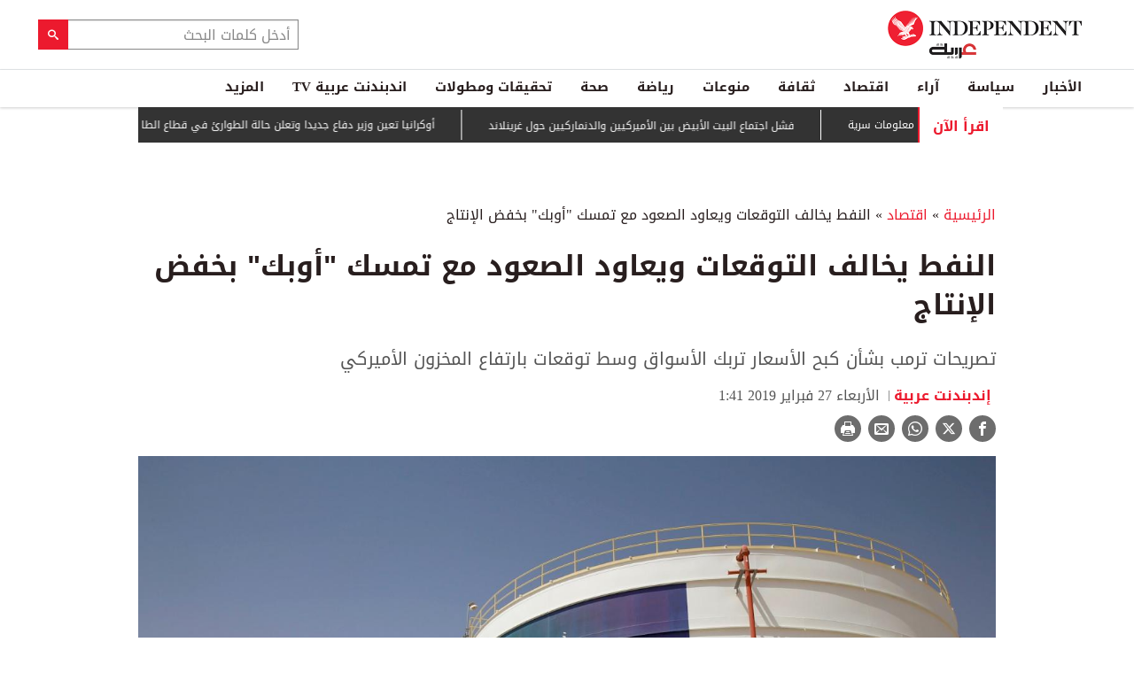

--- FILE ---
content_type: text/html; charset=utf-8
request_url: https://www.independentarabia.com/node/9951/%D8%A7%D9%82%D8%AA%D8%B5%D8%A7%D8%AF/%D8%A7%D9%84%D9%86%D9%81%D8%B7-%D9%8A%D8%AE%D8%A7%D9%84%D9%81-%D8%A7%D9%84%D8%AA%D9%88%D9%82%D8%B9%D8%A7%D8%AA-%D9%88%D9%8A%D8%B9%D8%A7%D9%88%D8%AF-%D8%A7%D9%84%D8%B5%D8%B9%D9%88%D8%AF-%D9%85%D8%B9-%D8%AA%D9%85%D8%B3%D9%83-%D8%A3%D9%88%D8%A8%D9%83-%D8%A8%D8%AE%D9%81%D8%B6-%D8%A7%D9%84%D8%A5%D9%86%D8%AA%D8%A7%D8%AC
body_size: 23033
content:
<!doctype html>
<html class="no-js" dir="rtl" lang="ar">

<head>
  <script async src="https://cdn.onthe.io/io.js/G9dGSbacTaPR"></script>
  <script async src="//static.chartbeat.com/js/chartbeat_mab.js"></script>
  <meta charset="utf-8" />
  <meta http-equiv="Content-Type" content="text/html; charset=utf-8" />
<link rel="apple-touch-icon" href="https://www.independentarabia.com/sites/default/files/logo-arabic.jpg" type="image/jpeg" />
<link rel="apple-touch-icon-precomposed" href="https://www.independentarabia.com/sites/default/files/logo-arabic_0.jpg" type="image/jpeg" />
<script type="application/ld+json">{
    "@context": "https://schema.org",
    "@graph": [
        {
            "@type": "NewsArticle",
            "headline": "النفط يخالف التوقعات ويعاود الصعود مع تمسك \"أوبك\" بخفض الإنتاج",
            "description": "تصريحات ترمب بشأن كبح الأسعار تربك الأسواق وسط توقعات بارتفاع المخزون الأميركي",
            "author": {
                "@type": "Person",
                "name": " إندبندنت عربية",
                "url": "https://www.independentarabia.com/articles-author/%C2%A0%D8%A5%D9%86%D8%AF%D8%A8%D9%86%D8%AF%D9%86%D8%AA-%D8%B9%D8%B1%D8%A8%D9%8A%D8%A9"
            },
            "publisher": {
                "@type": "Organization",
                "name": "اندبندنت عربية",
                "url": "https://www.independentarabia.com/",
                "sameAs": [
                    "https://www.instagram.com/indyarabia/",
                    "https://twitter.com/IndyArabia",
                    "https://www.facebook.com/Independentarabia/"
                ],
                "logo": {
                    "@type": "ImageObject",
                    "url": "https://www.independentarabia.com/sites/all/themes/independent_v2/assets/img/logo-arabic.jpg",
                    "width": "438",
                    "height": "108"
                }
            },
            "datePublished": "أربعاء, 02/27/2019 - 01:45",
            "dateModified": "أربعاء, 02/27/2019 - 07:16",
            "image": {
                "@type": "ImageObject",
                "url": "https://www.independentarabia.com/sites/default/files/article/mainimage/2019/02/27/15631-2096725083.jpg"
            }
        },
        {
            "name": "النفط يخالف التوقعات ويعاود الصعود مع تمسك \"أوبك\" بخفض الإنتاج",
            "description": "عكست أسعار النفط اتجاهها نحو الصعود مع تجدّد ضغوط الرئيس الأميركي دونالد ترمب على منظمة \"أوبك \" بضرورة تخفيف جهودها لتعزيز سوق النفط. وقال ترمب إن \"الأسعار ترتفع أكثر مما ينبغي\".",
            "url": "https://www.independentarabia.com/sites/default/files/styles/1200x630/public/article/mainimage/2019/02/27/15631-2096725083.jpg",
            "@type": "ImageObject",
            "width": "1600",
            "height": "630"
        },
        {
            "itemListElement": [
                {
                    "@type": "ListItem",
                    "position": 1,
                    "url": "https://www.independentarabia.com/node/640413/%D8%B3%D9%8A%D8%A7%D8%B3%D8%A9/%D8%AA%D8%AD%D9%84%DB%8C%D9%84/%D9%87%D9%84-%D8%BA%D8%B1%D9%8A%D9%86%D9%84%D8%A7%D9%86%D8%AF-%D8%AD%D9%8A%D9%88%D9%8A%D8%A9-%D9%81%D8%B9%D9%84%D8%A7-%D9%84%D9%84%D8%AF%D9%81%D8%A7%D8%B9-%D8%A7%D9%84%D8%B5%D8%A7%D8%B1%D9%88%D8%AE%D9%8A-%D8%A7%D9%84%D8%A3%D9%85%D9%8A%D8%B1%D9%83%D9%8A%D8%9F"
                },
                {
                    "@type": "ListItem",
                    "position": 2,
                    "url": "https://www.independentarabia.com/node/640412/%D8%B3%D9%8A%D8%A7%D8%B3%D8%A9/%D9%85%D8%AA%D8%A7%D8%A8%D8%B9%D8%A7%D8%AA/%D9%81%D8%B4%D9%84-%D8%A7%D8%AC%D8%AA%D9%85%D8%A7%D8%B9-%D8%A7%D9%84%D8%A8%D9%8A%D8%AA-%D8%A7%D9%84%D8%A3%D8%A8%D9%8A%D8%B6-%D8%A8%D9%8A%D9%86-%D8%A7%D9%84%D8%A3%D9%85%D9%8A%D8%B1%D9%83%D9%8A%D9%8A%D9%86-%D9%88%D8%A7%D9%84%D8%AF%D9%86%D9%85%D8%A7%D8%B1%D9%83%D9%8A%D9%8A%D9%86-%D8%AD%D9%88%D9%84-%D8%BA%D8%B1%D9%8A%D9%86%D9%84%D8%A7%D9%86%D8%AF"
                },
                {
                    "@type": "ListItem",
                    "position": 3,
                    "url": "https://www.independentarabia.com/node/640411/%D8%B3%D9%8A%D8%A7%D8%B3%D8%A9/%D9%85%D8%AA%D8%A7%D8%A8%D8%B9%D8%A7%D8%AA/%D8%A3%D9%88%D9%83%D8%B1%D8%A7%D9%86%D9%8A%D8%A7-%D8%AA%D8%B9%D9%8A%D9%86-%D9%88%D8%B2%D9%8A%D8%B1-%D8%AF%D9%81%D8%A7%D8%B9-%D8%AC%D8%AF%D9%8A%D8%AF%D8%A7-%D9%88%D8%AA%D8%B9%D9%84%D9%86-%D8%AD%D8%A7%D9%84%D8%A9-%D8%A7%D9%84%D8%B7%D9%88%D8%A7%D8%B1%D8%A6-%D9%81%D9%8A-%D9%82%D8%B7%D8%A7%D8%B9-%D8%A7%D9%84%D8%B7%D8%A7%D9%82%D8%A9"
                },
                {
                    "@type": "ListItem",
                    "position": 4,
                    "url": "https://www.independentarabia.com/node/640410/%D8%A7%D9%84%D8%A3%D8%AE%D8%A8%D8%A7%D8%B1/%D8%A7%D9%84%D8%B4%D8%B1%D9%82-%D8%A7%D9%84%D8%A3%D9%88%D8%B3%D8%B7/%D9%88%D8%A7%D8%B4%D9%86%D8%B7%D9%86-%D8%AA%D8%B7%D9%84%D9%82-%D8%A7%D9%84%D9%85%D8%B1%D8%AD%D9%84%D8%A9-%D8%A7%D9%84%D8%AB%D8%A7%D9%86%D9%8A%D8%A9-%D9%85%D9%86-%D8%AE%D8%B7%D8%A9-%D8%BA%D8%B2%D8%A9"
                },
                {
                    "@type": "ListItem",
                    "position": 5,
                    "url": "https://www.independentarabia.com/node/640409/%D8%B3%D9%8A%D8%A7%D8%B3%D8%A9/%D9%85%D8%AA%D8%A7%D8%A8%D8%B9%D8%A7%D8%AA/%D9%85%D9%86-%D9%87%D9%88-%D8%B9%D9%84%D9%8A-%D8%B4%D8%B9%D8%AB-%D8%A7%D9%84%D8%B0%D9%8A-%D9%8A%D8%AA%D8%B1%D8%A3%D8%B3-%D9%84%D8%AC%D9%86%D8%A9-%D8%A7%D9%84%D8%AA%D9%83%D9%86%D9%88%D9%82%D8%B1%D8%A7%D8%B7-%D9%84%D8%A5%D8%AF%D8%A7%D8%B1%D8%A9-%D8%BA%D8%B2%D8%A9%D8%9F"
                },
                {
                    "@type": "ListItem",
                    "position": 6,
                    "url": "https://www.independentarabia.com/node/640408/%D8%B3%D9%8A%D8%A7%D8%B3%D8%A9/%D9%85%D8%AA%D8%A7%D8%A8%D8%B9%D8%A7%D8%AA/%D8%AA%D8%B1%D9%85%D8%A8-%D9%84%D9%85-%D9%8A%D8%B3%D8%AA%D8%A8%D8%B9%D8%AF-%E2%80%8C%D8%A7%D8%AD%D8%AA%D9%85%D8%A7%D9%84-%D9%82%D9%8A%D8%A7%D9%85-%D9%88%D8%A7%D8%B4%D9%86%D8%B7%D9%86-%D8%A8%D8%B9%D9%85%D9%84-%D8%B9%D8%B3%D9%83%D8%B1%D9%8A-%D8%B6%D8%AF-%D8%A5%D9%8A%D8%B1%D8%A7%D9%86"
                },
                {
                    "@type": "ListItem",
                    "position": 7,
                    "url": "https://www.independentarabia.com/node/640407/%D8%A2%D8%B1%D8%A7%D8%A1/%D8%A7%D9%84%D9%87%D9%88%D9%8A%D8%A9-%D8%B4%D8%AC%D8%B1%D8%A9-%D8%B2%D9%8A%D8%AA%D9%88%D9%86-%D8%AC%D8%B0%D9%88%D8%B1%D9%87%D8%A7-%D9%81%D9%8A-%D8%A7%D9%84%D8%B3%D9%85%D8%A7%D8%A1-%D9%88%D8%AB%D9%85%D8%A7%D8%B1%D9%87%D8%A7-%D8%B9%D9%84%D9%89-%D8%A7%D9%84%D8%A3%D8%B1%D8%B6"
                },
                {
                    "@type": "ListItem",
                    "position": 8,
                    "url": "https://www.independentarabia.com/node/640405/%D8%A7%D9%84%D8%A3%D8%AE%D8%A8%D8%A7%D8%B1/%D9%88%D8%A7%D8%B4%D9%86%D8%B7%D9%86-%D8%AA%D8%B9%D9%84%D9%82-%D8%A5%D8%AC%D8%B1%D8%A7%D8%A1%D8%A7%D8%AA-%D9%85%D9%86%D8%AD-%D8%A7%D9%84%D8%AA%D8%A3%D8%B4%D9%8A%D8%B1%D8%A7%D8%AA-%D9%84%D9%85%D9%88%D8%A7%D8%B7%D9%86%D9%8A-75-%D8%AF%D9%88%D9%84%D8%A9"
                },
                {
                    "@type": "ListItem",
                    "position": 9,
                    "url": "https://www.independentarabia.com/node/640404/%D8%A7%D9%84%D8%A3%D8%AE%D8%A8%D8%A7%D8%B1/%D8%A7%D9%84%D8%AD%D9%83%D9%88%D9%85%D8%A9-%D8%A7%D9%84%D9%81%D8%B1%D9%86%D8%B3%D9%8A%D8%A9-%D8%AA%D9%86%D8%AC%D9%88-%D9%85%D9%86-%D8%A7%D9%82%D8%AA%D8%B1%D8%A7%D8%B9%D9%8A%D9%86-%D9%84%D8%AD%D8%AC%D8%A8-%D8%A7%D9%84%D8%AB%D9%82%D8%A9"
                },
                {
                    "@type": "ListItem",
                    "position": 10,
                    "url": "https://www.independentarabia.com/node/640402/%D8%B3%D9%8A%D8%A7%D8%B3%D8%A9/%D9%85%D8%AA%D8%A7%D8%A8%D8%B9%D8%A7%D8%AA/%D8%AF%D8%B9%D9%85-%D8%B3%D8%B9%D9%88%D8%AF%D9%8A-%D9%84%D8%AA%D9%86%D9%85%D9%8A%D8%A9-%D8%A7%D9%84%D9%8A%D9%85%D9%86-%D9%88%D8%A5%D8%B9%D9%85%D8%A7%D8%B1%D9%87"
                },
                {
                    "@type": "ListItem",
                    "position": 11,
                    "url": "https://www.independentarabia.com/node/640398/%D8%B3%D9%8A%D8%A7%D8%B3%D8%A9/%D8%AA%D9%82%D8%A7%D8%B1%D9%8A%D8%B1/%D8%A7%D9%84%D9%85%D8%BA%D8%B1%D8%A8-%D8%A7%D9%84%D8%B4%D8%B1%D9%8A%D9%83-%D8%A7%D9%84%D8%B0%D9%8A-%D9%8A%D8%B9%D9%8A%D8%AF-%D9%84%D9%81%D8%B1%D9%86%D8%B3%D8%A7-%D8%AD%D8%B6%D9%88%D8%B1%D9%87%D8%A7-%D8%A7%D9%84%D8%A3%D9%81%D8%B1%D9%8A%D9%82%D9%8A"
                },
                {
                    "@type": "ListItem",
                    "position": 12,
                    "url": "https://www.independentarabia.com/node/640397/%D8%A7%D9%84%D8%A3%D8%AE%D8%A8%D8%A7%D8%B1/%D8%A8%D8%B7%D9%84%D8%A8-%D9%85%D9%86-%D8%A7%D9%84%D8%A8%D9%86%D8%AA%D8%A7%D8%BA%D9%88%D9%86-%D8%AA%D9%81%D8%AA%D9%8A%D8%B4-%D9%85%D9%86%D8%B2%D9%84-%D8%B5%D8%AD%D8%A7%D9%81%D9%8A%D8%A9-%D9%84%D9%86%D8%B4%D8%B1%D9%87%D8%A7-%D9%85%D8%B9%D9%84%D9%88%D9%85%D8%A7%D8%AA-%D8%B3%D8%B1%D9%8A%D8%A9"
                }
            ],
            "mainEntityOfPage": "https://www.independentarabia.com/node/9951/%D8%A7%D9%82%D8%AA%D8%B5%D8%A7%D8%AF/%D8%A7%D9%84%D9%86%D9%81%D8%B7-%D9%8A%D8%AE%D8%A7%D9%84%D9%81-%D8%A7%D9%84%D8%AA%D9%88%D9%82%D8%B9%D8%A7%D8%AA-%D9%88%D9%8A%D8%B9%D8%A7%D9%88%D8%AF-%D8%A7%D9%84%D8%B5%D8%B9%D9%88%D8%AF-%D9%85%D8%B9-%D8%AA%D9%85%D8%B3%D9%83-%D8%A3%D9%88%D8%A8%D9%83-%D8%A8%D8%AE%D9%81%D8%B6-%D8%A7%D9%84%D8%A5%D9%86%D8%AA%D8%A7%D8%AC",
            "@type": "ItemList"
        },
        {
            "sameAs": [
                "https://www.facebook.com/Independentarabia",
                "https://x.com/IndyArabia",
                "https://www.instagram.com/indyarabia/",
                "https://www.linkedin.com/company/indyarabia",
                "https://www.tiktok.com/@indyarabia?lang=en"
            ],
            "description": "موقع إخباري مستقل يقدم آخر الأخبار والتحليلات"
        },
        {
            "@type": "WebPage",
            "breadcrumb": {
                "@type": "BreadcrumbList",
                "itemListElement": [
                    {
                        "@type": "ListItem",
                        "position": 1,
                        "name": "الرئيسية",
                        "item": "https://www.independentarabia.com/"
                    }
                ]
            }
        },
        {
            "@type": "WebSite",
            "@id": "https://www.independentarabia.com/#website",
            "name": "اندبندنت عربية",
            "url": "https://www.independentarabia.com/",
            "publisher": {
                "@type": "Organization",
                "@id": "https://www.independentarabia.com/#organization"
            },
            "potentialAction": {
                "@type": "SearchAction",
                "query-input": "search_term_string",
                "target": {
                    "@type": "EntryPoint",
                    "urlTemplate": "https://www.independentarabia.com/search/search_term_string",
                    "inLanguage": "ar"
                }
            },
            "inLanguage": "ar"
        }
    ]
}</script>
<meta name="abstract" content="الإندبندنت عربية" />
<meta name="description" content="عكست أسعار النفط اتجاهها نحو الصعود مع تجدّد ضغوط الرئيس الأميركي دونالد ترمب على منظمة &quot;أوبك &quot; بضرورة تخفيف جهودها لتعزيز سوق النفط. وقال ترمب إن &quot;الأسعار ترتفع أكثر مما ينبغي&quot;. في هذا الوقت، ارتفع خام برنت إلى 65 دولاراً للبرميل، وسط توقعات بتمسك السعودية وبقية أعضاء &quot;أوبك&quot; بتخفيضاتهم الإنتاج. وكانت الأسعار قد تراجعت الثلثاء 26 فبراير (شباط) وخسرت 3.5 في المئة، كما تراجع" />
<link rel="canonical" href="https://www.independentarabia.com/node/9951/%D8%A7%D9%82%D8%AA%D8%B5%D8%A7%D8%AF/%D8%A7%D9%84%D9%86%D9%81%D8%B7-%D9%8A%D8%AE%D8%A7%D9%84%D9%81-%D8%A7%D9%84%D8%AA%D9%88%D9%82%D8%B9%D8%A7%D8%AA-%D9%88%D9%8A%D8%B9%D8%A7%D9%88%D8%AF-%D8%A7%D9%84%D8%B5%D8%B9%D9%88%D8%AF-%D9%85%D8%B9-%D8%AA%D9%85%D8%B3%D9%83-%D8%A3%D9%88%D8%A8%D9%83-%D8%A8%D8%AE%D9%81%D8%B6-%D8%A7%D9%84%D8%A5%D9%86%D8%AA%D8%A7%D8%AC" />
<link rel="shortlink" href="https://www.independentarabia.com/node/9951" />
<meta property="fb:admins" content="804060108" />
<meta property="fb:app_id" content="2284787931805035" />
<meta property="og:site_name" content="اندبندنت عربية" />
<meta property="og:type" content="article" />
<meta property="og:title" content="النفط يخالف التوقعات ويعاود الصعود مع تمسك &quot;أوبك&quot; بخفض الإنتاج" />
<meta property="og:url" content="https://www.independentarabia.com/node/9951/%D8%A7%D9%82%D8%AA%D8%B5%D8%A7%D8%AF/%D8%A7%D9%84%D9%86%D9%81%D8%B7-%D9%8A%D8%AE%D8%A7%D9%84%D9%81-%D8%A7%D9%84%D8%AA%D9%88%D9%82%D8%B9%D8%A7%D8%AA-%D9%88%D9%8A%D8%B9%D8%A7%D9%88%D8%AF-%D8%A7%D9%84%D8%B5%D8%B9%D9%88%D8%AF-%D9%85%D8%B9-%D8%AA%D9%85%D8%B3%D9%83-%D8%A3%D9%88%D8%A8%D9%83-%D8%A8%D8%AE%D9%81%D8%B6-%D8%A7%D9%84%D8%A5%D9%86%D8%AA%D8%A7%D8%AC" />
<meta property="og:description" content="عكست أسعار النفط اتجاهها نحو الصعود مع تجدّد ضغوط الرئيس الأميركي دونالد ترمب على منظمة &quot;أوبك &quot; بضرورة تخفيف جهودها لتعزيز سوق النفط. وقال ترمب إن &quot;الأسعار ترتفع أكثر مما ينبغي&quot;. في هذا الوقت، ارتفع خام برنت إلى 65 دولاراً للبرميل، وسط توقعات بتمسك السعودية وبقية أعضاء &quot;أوبك&quot; بتخفيضاتهم الإنتاج. وكانت الأسعار قد تراجعت الثلثاء 26 فبراير (شباط) وخسرت 3.5 في المئة، كما تراجع الخام الأميركي غرب تكساس الوسيط سبعة سنتات إلى 55.41 دولار للبرميل." />
<meta property="og:updated_time" content="2019-02-27T07:16:38+03:00" />
<meta property="og:image" content="https://www.independentarabia.com/sites/default/files/styles/1200x630/public/article/mainimage/2019/02/27/15631-2096725083.jpg" />
<meta property="og:image:url" content="https://www.independentarabia.com/sites/default/files/styles/1200x630/public/article/mainimage/2019/02/27/15631-2096725083.jpg" />
<meta property="og:image:secure_url" content="https://www.independentarabia.com/sites/default/files/styles/1200x630/public/article/mainimage/2019/02/27/15631-2096725083.jpg" />
<meta name="twitter:card" content="summary_large_image" />
<meta name="twitter:title" content="النفط يخالف التوقعات ويعاود الصعود مع تمسك &quot;أوبك&quot; بخفض الإنتاج" />
<meta name="twitter:url" content="https://www.independentarabia.com/node/9951/%D8%A7%D9%82%D8%AA%D8%B5%D8%A7%D8%AF/%D8%A7%D9%84%D9%86%D9%81%D8%B7-%D9%8A%D8%AE%D8%A7%D9%84%D9%81-%D8%A7%D9%84%D8%AA%D9%88%D9%82%D8%B9%D8%A7%D8%AA-%D9%88%D9%8A%D8%B9%D8%A7%D9%88%D8%AF-%D8%A7%D9%84%D8%B5%D8%B9%D9%88%D8%AF-%D9%85%D8%B9-%D8%AA%D9%85%D8%B3%D9%83-%D8%A3%D9%88%D8%A8%D9%83-%D8%A8%D8%AE%D9%81%D8%B6-%D8%A7%D9%84%D8%A5%D9%86%D8%AA%D8%A7%D8%AC" />
<meta name="twitter:description" content="عكست أسعار النفط اتجاهها نحو الصعود مع تجدّد ضغوط الرئيس الأميركي دونالد ترمب على منظمة &quot;أوبك &quot; بضرورة تخفيف جهودها لتعزيز سوق النفط. وقال ترمب إن &quot;الأسعار ترتفع أكثر مما ينبغي&quot;. في هذا الوقت، ارتفع" />
<meta name="twitter:image" content="https://www.independentarabia.com/sites/default/files/styles/1200x630/public/article/mainimage/2019/02/27/15631-2096725083.jpg" />
<meta property="article:author" content="https://www.independentarabia.com/articles-author/%C2%A0%D8%A5%D9%86%D8%AF%D8%A8%D9%86%D8%AF%D9%86%D8%AA-%D8%B9%D8%B1%D8%A8%D9%8A%D8%A9" />
<meta property="article:published_time" content="2019-02-27T01:41:06+03:00" />
<meta property="article:modified_time" content="2019-02-27T07:16:38+03:00" />
<meta itemprop="name" content="النفط يخالف التوقعات ويعاود الصعود مع تمسك &quot;أوبك&quot; بخفض الإنتاج" />
<meta itemprop="description" content="عكست أسعار النفط اتجاهها نحو الصعود مع تجدّد ضغوط الرئيس الأميركي دونالد ترمب على منظمة &quot;أوبك &quot; بضرورة تخفيف جهودها لتعزيز سوق النفط. وقال ترمب إن &quot;الأسعار ترتفع أكثر مما ينبغي&quot;. في هذا الوقت، ارتفع خام برنت إلى 65 دولاراً للبرميل، وسط توقعات بتمسك السعودية وبقية أعضاء &quot;أوبك&quot; بتخفيضاتهم الإنتاج. وكانت الأسعار قد تراجعت الثلثاء 26 فبراير (شباط) وخسرت 3.5 في المئة، كما تراجع الخام الأميركي غرب تكساس الوسيط سبعة سنتات إلى 55.41 دولار للبرميل." />
<link rel="shortcut icon" href="https://www.independentarabia.com/sites/default/files/pictures/December/1/2025/favicon16x16.png" type="image/png" />
<link rel="icon" href="https://www.independentarabia.com/sites/default/files/pictures/December/1/2025/favicon16x16.png" sizes="16x16" />
<link rel="mask-icon" href="https://www.independentarabia.com/sites/default/files/pictures/December/1/2025/favicon180x180.svg" color="#ec1a2e" />
<link rel="icon" href="https://www.independentarabia.com/sites/default/files/pictures/December/1/2025/favicon32x32.png" sizes="32x32" />
<link rel="apple-touch-icon" href="https://www.independentarabia.com/sites/default/files/pictures/December/1/2025/favicon180x180.png" sizes="180x180" />
  <meta http-equiv="x-ua-compatible" content="ie=edge">
  <meta name="viewport" content="width=device-width, initial-scale=1.0">

  <title>النفط يخالف التوقعات ويعاود الصعود مع تمسك "أوبك" بخفض الإنتاج | اندبندنت عربية</title>
  <meta name="apple-mobile-web-app-capable" content="yes">
  <meta name="apple-mobile-web-app-title" content="Independent Arabia">
  <link type="text/css" rel="stylesheet" href="https://www.independentarabia.com/sites/default/files/css/css_S_9jg6WMMYt2eeeoQaVMsndFTrQrlmul5BkwxQx_tEE.css" media="all" />
<link type="text/css" rel="stylesheet" href="https://www.independentarabia.com/sites/default/files/css/css_JWOeXeU0Jy2GmMbhBFKbBY0t6UTH1bAWD1Z3EGP6hzI.css" media="all" />
<link type="text/css" rel="stylesheet" href="https://www.independentarabia.com/sites/default/files/css/css_r-rH7I1Mja7n2v-BX0zzUX8FJrB6NxUfXOA0adIkscg.css" media="all" />
<link type="text/css" rel="stylesheet" href="https://www.independentarabia.com/sites/default/files/css/css_Dxiz5G4G8eVm9qc4ZIF2Myd4p0U7GAKPYzIwbxZstcw.css" media="all" />
  <script type="text/javascript" src="https://www.independentarabia.com/sites/default/files/js/js_ypadrG4kz9-JBpNOXmgjyVozLCJG_1RP3Ig-iqWR8n0.js"></script>
<script type="text/javascript" src="https://www.independentarabia.com/sites/default/files/js/js_PVDXLYzRJFuiFxLIcMxS1xTrknLoYMaxeemVVEk7G8w.js"></script>
<script type="text/javascript" src="https://www.independentarabia.com/sites/default/files/js/js_vMiaFDLfFFV0g5PE8DqIHehCfnjFpXaQLD0l3B52ThU.js"></script>
<script type="text/javascript">
<!--//--><![CDATA[//><!--
      // close script tag for SecKit protection
      //--><!]]>
      </script>
      <script type="text/javascript" src="/sites/all/modules/seckit/js/seckit.document_write.js"></script>
      <link type="text/css" rel="stylesheet" id="seckit-clickjacking-no-body" media="all" href="/sites/all/modules/seckit/css/seckit.no_body.css" />
      <!-- stop SecKit protection -->
      <noscript>
      <link type="text/css" rel="stylesheet" id="seckit-clickjacking-noscript-tag" media="all" href="/sites/all/modules/seckit/css/seckit.noscript_tag.css" />
      <div id="seckit-noscript-tag">
        Sorry, you need to enable JavaScript to visit this website.
      </div>
      </noscript>
      <script type="text/javascript">
      <!--//--><![CDATA[//><!--
      // open script tag to avoid syntax errors
//--><!]]>
</script>
<script type="text/javascript">
<!--//--><![CDATA[//><!--
  window.most_article = function (period, folder_type) {
    console.log(period);
    console.log(folder_type);
    jQuery.getJSON('https://www.independentarabia.com/sites/default/files/'+folder_type+'/'+period+'.json?v=s260115-745', function(data) {
        var html="";
        jQuery.each(data.articles.list, function(i,item){
        var _nid_article =  item.url.split("/");  

        html +='<div class="object-item" data-nid="'+_nid_article[2]+'" data-vr-contentbox="position '+i+'" data-vr-contentbox-url="/node/'+_nid_article[2]+'"><div class="media-object"><div class="media-object-section"><div class="media-object-img">';
		if (typeof item.type_article !== "undefined"){
		html +='<a href="'+item.url+'"><img src="'+item.type_article+'"></a>';
		}
		
		html +='</div></div><div class="media-object-section"><div class="article-item-title"><h6><a href="'+item.url+'">'+item.page+'</a></h6></div></div></div></div>'; 
            if (i == 4){
            return false;
            }    
        });
        jQuery('#mostread_today').append(html);
    });
  }
//--><!]]>
</script>
<script type="text/javascript" src="https://www.independentarabia.com/sites/default/files/js/js_41NARw_LZ8VleRNHM2BfScqBPQ4PN0daGvJR48sFrdU.js"></script>
<script type="text/javascript" src="https://www.independentarabia.com/sites/default/files/js/js_Db7FSK1Lv-tuGTjM1A4uKfb0ODMHNCXrtJzXniMNPZk.js"></script>
<script type="text/javascript">
<!--//--><![CDATA[//><!--
jQuery.extend(Drupal.settings, {"basePath":"\/","pathPrefix":"","ajaxPageState":{"theme":"independent_v2","theme_token":"8fzX16aXNz3VYMKbk-93G6Vc-3VLVKpOarXt5NBmaGc","js":{"sites\/all\/modules\/jquery_update\/replace\/jquery\/1.10\/jquery.min.js":1,"misc\/jquery-extend-3.4.0.js":1,"misc\/jquery-html-prefilter-3.5.0-backport.js":1,"misc\/jquery.once.js":1,"misc\/drupal.js":1,"sites\/all\/modules\/admin_menu\/admin_devel\/admin_devel.js":1,"sites\/all\/modules\/fb_instant_articles\/modules\/fb_instant_articles_display\/js\/admin.js":1,"public:\/\/languages\/ar_WKEfZJVoqQL-wyRAI2YdT7gq9IN5ByxXIUXppd3N6H8.js":1,"0":1,"1":1,"sites\/all\/modules\/scald\/modules\/providers\/scald_image\/scald_image.js":1,"sites\/all\/themes\/independent_v2\/assets\/js\/Pageviews-2.0.js":1},"css":{"modules\/system\/system.base.css":1,"modules\/system\/system.base-rtl.css":1,"modules\/system\/system.messages.css":1,"modules\/system\/system.messages-rtl.css":1,"modules\/field\/theme\/field-rtl.css":1,"sites\/all\/modules\/scald\/modules\/fields\/mee\/css\/editor-global.css":1,"modules\/search\/search-rtl.css":1,"modules\/user\/user.css":1,"modules\/user\/user-rtl.css":1,"sites\/all\/modules\/youtube\/css\/youtube.css":1,"sites\/all\/modules\/views\/css\/views-rtl.css":1,"sites\/all\/modules\/ckeditor\/css\/ckeditor.css":1,"sites\/all\/modules\/ckeditor\/css\/ckeditor-rtl.css":1,"sites\/all\/modules\/media\/modules\/media_wysiwyg\/css\/media_wysiwyg.base.css":1,"sites\/all\/modules\/ctools\/css\/ctools.css":1,"sites\/all\/modules\/node_embed\/plugins\/node_embed\/node_embed.css":1,"sites\/all\/themes\/independent_v2\/assets\/css\/app-rtl.css":1}}});
//--><!]]>
</script>
  <script src="/srpc.js?ssssa"></script>
  <script type="text/javascript">
    !(function(p,l,o,w,i,n,g){
        if(!p[i]){
            p[i]=p[i]||[];
            p[i].push(i);
            p[i]=function(){(p[i].q=p[i].q||[]).push(arguments);};
            p[i].q=p[i].q||[];
            n=l.createElement(o);
            g=l.getElementsByTagName(o)[0];
            n.async=1;
            n.src=w;
            g.parentNode.insertBefore(n, g);
            n.onload = function() {
                window.l5plow.initTag('9', 1800, '', 'tracker.srmg-cdp.com');

                window.l5plow('enableFormTracking');
                window.l5plow('trackPageView');
            };
        }
    })(window, document, "script", "https://js.l5id.com/l5v3s.js", "l5track");
</script>
<!-- Start GPT Tag -->

  <script async="async" src="https://securepubads.g.doubleclick.net/tag/js/gpt.js"></script>

  <script>
    window.googletag = window.googletag || {
      cmd: []
    };

    var anchorSlot;

    function isMobileDevice() {
      return /Android|webOS|iPhone|iPod|BlackBerry|IEMobile|Opera Mini/i.test(navigator.userAgent);
    }

    googletag.cmd.push(function() {
      
      var topMapping = googletag.sizeMapping()
        .addSize([1080, 0], [
          [970, 90],
          [970, 250],
          [728, 90]
        ])

        .addSize([750, 400], [
          [970, 90],
          [970, 250],
          [728, 90]
        ])

        .addSize([470, 400], [
          [320, 50],
          [320, 100]
        ])

        .addSize([0, 0], [
          [320, 50],
          [320, 100]
        ])

        .build();
      var midMapping = googletag.sizeMapping()

        .addSize([1080, 0], [
          [300, 250],
          [336, 280]
        ])

        .addSize([750, 400], [
          [300, 250],
          [336, 280]
        ])

        .addSize([470, 400], [
          [300, 250],
          [336, 280]
        ])

        .addSize([0, 0], [
          [300, 250],
          [336, 280]
        ])

        .build();



      var midMapping1 = googletag.sizeMapping()

        .addSize([1080, 0], [
          [300, 250],
          [336, 280],
          [160, 600],
          [300, 600]
        ])

        .addSize([750, 400], [
          [300, 250],
          [336, 280],
          [160, 600],
          [300, 600]
        ])

        .addSize([470, 400], [
          [300, 250],
          [336, 280]
        ])

        .addSize([0, 0], [
          [300, 250],
          [336, 280]
        ])

        .build();





      var bottomMapping = googletag.sizeMapping()

        .addSize([1080, 0], [
          [970, 90],
          [970, 250],
          [728, 90]
        ])

        .addSize([750, 400], [
          [970, 90],
          [970, 250],
          [728, 90]
        ])

        .addSize([470, 400], [
          [300, 250],
          [336, 280]
        ])

        .addSize([0, 0], [
          [300, 250],
          [336, 280],
          [320, 50],
          [320, 100]
        ])

        .build();



      googletag.defineSlot('/5910/The-Independent-Arabic/Economie', [1, 1], 'div-gpt-ad-3341368-0').addService(googletag.pubads());



      googletag.defineOutOfPageSlot('/5910/The-Independent-Arabic/Economie', 'div-gpt-ad-3341368-1')

        .addService(googletag.pubads());





      googletag.defineSlot('/5910/The-Independent-Arabic/Economie', [
          [970, 250],
          [970, 90],
          [728, 90],
          [320, 50],
          [320, 100]
        ], 'div-gpt-ad-3341368-2')

        .defineSizeMapping(topMapping)

        .setTargeting('position', 'atf')

        .addService(googletag.pubads());



      googletag.defineSlot('/5910/The-Independent-Arabic/Economie', [
          [300, 250],
          [336, 280]
        ], 'div-gpt-ad-3341368-3')

        .defineSizeMapping(midMapping)

        .setTargeting('position', 'Mid1')

        .addService(googletag.pubads());



      googletag.defineSlot('/5910/The-Independent-Arabic/Economie', [
          [300, 250],
          [336, 280],
          [160, 600],
          [300, 600]
        ], 'div-gpt-ad-3341368-4')

        .defineSizeMapping(midMapping1)

        .setTargeting('position', 'Mid2')

        .addService(googletag.pubads());



      googletag.defineSlot('/5910/The-Independent-Arabic/Economie', [
          [300, 250],
          [336, 280]
        ], 'div-gpt-ad-3341368-6')

        .defineSizeMapping(midMapping)

        .setTargeting('position', 'Mid3')

        .addService(googletag.pubads());



      googletag.defineSlot('/5910/The-Independent-Arabic/Economie', [
          [970, 90],
          [970, 250],
          [728, 90],
          [300, 250],
          [336, 280],
          [320, 50],
          [320, 100]
        ], 'div-gpt-ad-3341368-5')

        .defineSizeMapping(bottomMapping)

        .setTargeting('position', 'btf')

        .addService(googletag.pubads());





      if (document.body.clientWidth <= 768) {

        anchorSlot = googletag.defineOutOfPageSlot(

          '/5910/The-Independent-Arabic/Economie', googletag.enums.OutOfPageFormat.BOTTOM_ANCHOR);

      }

      if (anchorSlot) {

        anchorSlot

          .setTargeting('Page', 'Economie')

          .addService(googletag.pubads());

      }



      // Configure page-level targeting.

      googletag.pubads().setTargeting('Page', ['Article']);

      googletag.pubads().setTargeting('url', [window.location.pathname]);

      googletag.pubads().enableLazyLoad({

        // Fetch slots within 2 viewports.

        fetchMarginPercent: 200,

        // Render slots within 1 viewports.

        renderMarginPercent: 100,

        mobileScaling: 2.0

      });

            var ppid = 'f1b65c9dc640ca155070fc8148133979a740f71df4251007c2af842c80e55d7f';

      googletag.pubads().enableSingleRequest();

      googletag.pubads().collapseEmptyDivs();

      googletag.pubads().setCentering(true);

      googletag.enableServices();

    });



    // networkCode is provided

    window.googletag = window.googletag || {
      cmd: []
    };

    googletag.secureSignalProviders = googletag.secureSignalProviders || [];

    googletag.secureSignalProviders.push({

      networkCode: "5910",

      collectorFunction: () => {

        // ...custom signal generation logic...

        return Promise.resolve("signal");

      },

    });
  </script>

  <!-- Global site tag (gtag.js) - Google Analytics -->
<script async src="https://www.googletagmanager.com/gtag/js?id=UA-129565087-1"></script>
<script>
  window.dataLayer = window.dataLayer || [];
  function gtag(){dataLayer.push(arguments);}
  gtag('js', new Date());

  gtag('config', 'UA-129565087-1');
</script>

<!-- Begin BlueKai Tag -->
  <script type="text/javascript">
  window.bk_async = function() {

  bk_addPageCtx('key', 'value');
  bk_addEmailHash("EMAIL_ADDRESS");

  BKTAG.doTag(82948, 10); };
  (function() {
  var scripts = document.getElementsByTagName('script')[0];
  var s = document.createElement('script');
  s.async = true;
  s.src = "https://tags.bkrtx.com/js/bk-coretag.js";
  scripts.parentNode.insertBefore(s, scripts);
  }());
  </script>
<!-- End BlueKai Tag -->
  <!-- Google Tag Manager -->
<script>(function(w,d,s,l,i){w[l]=w[l]||[];w[l].push({'gtm.start':
new Date().getTime(),event:'gtm.js'});var f=d.getElementsByTagName(s)[0],
j=d.createElement(s),dl=l!='dataLayer'?'&l='+l:'';j.async=true;j.src=
'https://www.googletagmanager.com/gtm.js?id='+i+dl;f.parentNode.insertBefore(j,f);
})(window,document,'script','dataLayer','GTM-5V6XLXZ');</script>
<!-- End Google Tag Manager -->  <style type="text/css">
    #email-field-wrapper label {
      font-size: 16px;
      padding: 0 0 10px;
    }

    #email-field-wrapper label span {
      color: red;
    }
	.liveblog-capsule .inner.bg-yellow{
		background-color:yellow;
	}
  </style>

<script async src="//pahtzc.tech/c/independentarabia.com.js"></script>
<script async='async' src='https://functions.adnami.io/api/macro/adsm.macro.independentarabia.com.js'></script>
</head>

<body class="html not-front not-logged-in no-sidebars page-node page-node- page-node-9951 node-type-article page-taxonomy-term-596 arabic-theme" >
  <!-- Google Tag Manager (noscript) -->
<noscript><iframe src="https://www.googletagmanager.com/ns.html?id=GTM-5V6XLXZ"
height="0" width="0" style="display:none;visibility:hidden"></iframe></noscript>
<!-- End Google Tag Manager (noscript) -->  <!-- Load Facebook SDK for JavaScript -->
  <!-- <div id="fb-root"></div>
      <script>(function(d, s, id) {
        var js, fjs = d.getElementsByTagName(s)[0];
        if (d.getElementById(id)) return;
        js = d.createElement(s); js.id = id;
        js.src = "https://connect.facebook.net/en_US/sdk.js#xfbml=1&version=v3.0";
        fjs.parentNode.insertBefore(js, fjs);
      }(document, 'script', 'facebook-jssdk'));</script> -->
  <div id='div-gpt-ad-3341368-0'>
    <script>
      googletag.cmd.push(function() {
        onDvtagReady(function () { 
        googletag.display('div-gpt-ad-3341368-0');
        });
      });
    </script>
  </div>

  <div id='div-gpt-ad-3341368-1'>
    <script>
      googletag.cmd.push(function() {
        onDvtagReady(function () { 
        googletag.display('div-gpt-ad-3341368-1');
        });
      });
    </script>
  </div>
    <div id="main-wrap">
    <a href="javascript:" id="return-to-top"><i class="icomoon-icon icon-arrow-up" style="vertical-align: middle;"></i></a>
    <div class="container">
      <header id="main-header">
  <div id="sticky-header-waypoint">
    <div class="main-header-before">
      <div class="grid-x grid-margin-x align-justify align-stretch main-header-before__inner">
        <div class="cell shrink">
          <div class="logo">
            <a href="/">
              <img class="logo-default" src="/sites/all/themes/independent_v2/assets/img/logo-arabic.jpg" alt="logo"/>
              <img class="logo-white" src="/sites/all/themes/independent_v2/assets/img/independent-arabia-logo-white.png" alt="logo" />
            </a>
          </div>
        </div>
        <div class="cell shrink">
          <div class="subheader-block">
            <div class="search-block">
              <form class="search-form-block" action="javascript:void(0)">
                <div class="form-field">
                  <input placeholder="أدخل كلمات البحث" type="text" id="searchInput">
                </div>
                <input type="submit" value="&#xe90f;" onclick="submitForm()">
              </form>


              <script>
                function submitForm() {
                  var searchInputValue = document.getElementById('searchInput').value;
                  //alert(searchInputValue);
                  window.location.href = '/search/site/' + encodeURIComponent(searchInputValue);
                }
              </script>
            </div>
            <ul class="menu align-stretch hide-for-medium">

              <li class="quick-search">
                <button class="dropdown-toggle" title="Search"><i class="icomoon-icon icon-search"></i></button>
                <form class="search-form" action="javascript:void(0)">
                  <div class="search-form-inner">
                    <div class="form-field">
                      <input placeholder="أدخل كلمات البحث" autofocus="1" type="text" id="searchInput-1">
                    </div>
                    <input type="submit" value="&#xe90f;" onclick="submitForm1()">
                  </div>
                </form>
              </li>
              <script>
                function submitForm1() {
                  var searchInputValue = document.getElementById('searchInput-1').value;
                  //alert(searchInputValue);
                  window.location.href = '/search/site/' + encodeURIComponent(searchInputValue);
                }
              </script>
              <li class="toggle-menu">
                <button class="toggle-nav-panel" type="button" aria-label="Menu" aria-controls="navigation"><i class="icomoon-icon icon-hamburger"></i></button>
              </li>
            </ul>
          </div>
        </div>
      </div>
    </div>
    <div class="main-header-inner">
      <div class="grid-x grid-margin-x align-justify align-middle main-header__navbar">
        <div class="cell auto">
          <nav class="nav-container">
            <ul class="menu"><li class="first expanded menu-1970" wfd-id="1970"><a href="/%D8%A7%D9%84%D8%A3%D8%AE%D8%A8%D8%A7%D8%B1" title="الأخبار">الأخبار</a><ul class="menu"><li class="first leaf menu-1972" wfd-id="1972"><a href="/%D8%A7%D9%84%D8%A3%D8%AE%D8%A8%D8%A7%D8%B1/%D8%A7%D9%84%D8%B4%D8%B1%D9%82-%D8%A7%D9%84%D8%A3%D9%88%D8%B3%D8%B7" title="الشرق الأوسط">الشرق الأوسط</a></li>
<li class="leaf menu-1971" wfd-id="1971"><a href="/%D8%A7%D9%84%D8%A3%D8%AE%D8%A8%D8%A7%D8%B1/%D8%A7%D9%84%D8%B9%D8%A7%D9%84%D9%85-%D8%A7%D9%84%D8%B9%D8%B1%D8%A8%D9%8A" title="العالم العربي">العالم العربي</a></li>
<li class="last leaf menu-1973" wfd-id="1973"><a href="/%D8%A7%D9%84%D8%A3%D8%AE%D8%A8%D8%A7%D8%B1/%D8%AF%D9%88%D9%84%D9%8A%D8%A7%D8%AA" title="دوليات">دوليات</a></li>
</ul></li>
<li class="expanded menu-1978" wfd-id="1978"><a href="/%D8%B3%D9%8A%D8%A7%D8%B3%D8%A9" title="سياسة">سياسة</a><ul class="menu"><li class="first leaf menu-5276" wfd-id="5276"><a href="/%D8%B3%D9%8A%D8%A7%D8%B3%D8%A9/%D8%AA%D8%AD%D9%84%DB%8C%D9%84" title="تحلیل">تحلیل</a></li>
<li class="leaf menu-6956" wfd-id="6956"><a href="/%D8%B3%D9%8A%D8%A7%D8%B3%D8%A9/%D8%AA%D9%82%D8%A7%D8%B1%D9%8A%D8%B1" title="تقارير">تقارير</a></li>
<li class="leaf menu-6961" wfd-id="6961"><a href="/%D8%B3%D9%8A%D8%A7%D8%B3%D8%A9/%D9%85%D8%AA%D8%A7%D8%A8%D8%B9%D8%A7%D8%AA" title="متابعات">متابعات</a></li>
<li class="last leaf menu-5271" wfd-id="5271"><a href="/%D8%B3%D9%8A%D8%A7%D8%B3%D8%A9/%D8%AD%D9%88%D8%A7%D8%B1%D8%A7%D8%AA" title="">حوارات</a></li>
</ul></li>
<li class="expanded menu-1979" wfd-id="1979"><a href="/%D8%A2%D8%B1%D8%A7%D8%A1" title="آراء">آراء</a><ul class="menu"><li class="first leaf menu-10212" wfd-id="10212"><a href="/articles-author/%D8%AC%D9%88%D9%86-%D8%A8%D9%88%D9%84%D8%AA%D9%88%D9%86" title="">جون بولتون</a></li>
<li class="leaf menu-10213" wfd-id="10213"><a href="/articles-author/%D9%86%D8%A8%D9%8A%D9%84-%D9%81%D9%87%D9%85%D9%8A" title="">نبيل فهمي</a></li>
<li class="leaf menu-10214" wfd-id="10214"><a href="/articles-author/%D8%B3%D8%B9%D8%AF-%D8%A8%D9%86-%D8%B7%D9%81%D9%84%D8%A9-%D8%A7%D9%84%D8%B9%D8%AC%D9%85%D9%8A" title="">سعد بن طفلة العجمي</a></li>
<li class="leaf menu-10215" wfd-id="10215"><a href="/articles-author/%D9%88%D9%84%D9%8A%D8%AF-%D9%81%D8%A7%D8%B1%D8%B3" title="">وليد فارس</a></li>
<li class="leaf menu-10216" wfd-id="10216"><a href="/articles-author/%D9%85%D8%B5%D8%B7%D9%81%D9%89-%D8%A7%D9%84%D9%81%D9%82%D9%8A" title="">مصطفى الفقي</a></li>
<li class="leaf menu-10219" wfd-id="10219"><a href="/articles-author/%D8%A3%D9%86%D8%B3-%D8%A8%D9%86-%D9%81%D9%8A%D8%B5%D9%84-%D8%A7%D9%84%D8%AD%D8%AC%D9%8A" title="">أنس الحجي</a></li>
<li class="leaf menu-10217" wfd-id="10217"><a href="/articles-author/%D8%B1%D9%81%D9%8A%D9%82-%D8%AE%D9%88%D8%B1%D9%8A" title="">رفيق خوري</a></li>
<li class="leaf menu-10218" wfd-id="10218"><a href="/articles-author/%D8%A3%D9%85%D9%8A%D9%86-%D8%A7%D9%84%D8%B2%D8%A7%D9%88%D9%8A" title="">أمين الزاوي</a></li>
<li class="leaf menu-10220" wfd-id="10220"><a href="/articles-author/%D8%B7%D9%88%D9%86%D9%8A-%D9%81%D8%B1%D9%86%D8%B3%D9%8A%D8%B3" title="">طوني فرنسيس</a></li>
<li class="leaf menu-10221" wfd-id="10221"><a href="/articles-author/%D8%AD%D8%B3%D9%86-%D9%81%D8%AD%D8%B5" title="">حسن فحص</a></li>
<li class="leaf menu-10222" wfd-id="10222"><a href="/articles-author/%D9%87%D8%AF%D9%89-%D8%B1%D8%A4%D9%88%D9%81" title="">هدى رؤوف</a></li>
<li class="leaf menu-10223" wfd-id="10223"><a href="/articles-author/%D8%B9%D8%A8%D8%AF-%D8%A7%D9%84%D9%84%D9%87-%D8%B9%D9%84%D9%8A-%D8%A5%D8%A8%D8%B1%D8%A7%D9%87%D9%8A%D9%85" title="">عبدالله علي إبراهيم</a></li>
<li class="last leaf menu-10224" wfd-id="10224"><a href="/articles-author/%D8%B7%D9%88%D9%86%D9%8A-%D8%A8%D9%88%D9%84%D8%B3" title="">طوني بولس</a></li>
</ul></li>
<li class="expanded menu-1977" wfd-id="1977"><a href="/%D8%A7%D9%82%D8%AA%D8%B5%D8%A7%D8%AF" title="اقتصاد">اقتصاد</a><ul class="menu"><li class="first leaf menu-8331" wfd-id="8331"><a href="/%D8%A7%D9%82%D8%AA%D8%B5%D8%A7%D8%AF/%D8%A3%D8%AE%D8%A8%D8%A7%D8%B1-%D9%88%D8%AA%D9%82%D8%A7%D8%B1%D9%8A%D8%B1-%D8%A7%D9%82%D8%AA%D8%B5%D8%A7%D8%AF%D9%8A%D8%A9" title="">أخبار وتقارير اقتصادية</a></li>
<li class="leaf menu-4026" wfd-id="4026"><a href="/%D8%A7%D9%82%D8%AA%D8%B5%D8%A7%D8%AF/%D8%A3%D8%B3%D9%87%D9%85-%D9%88%D8%A8%D9%88%D8%B1%D8%B5%D8%A9" title="أسهم وبورصة">أسهم وبورصة</a></li>
<li class="leaf menu-4036" wfd-id="4036"><a href="/%D8%A7%D9%82%D8%AA%D8%B5%D8%A7%D8%AF/%D8%A7%D9%84%D8%A8%D8%AA%D8%B1%D9%88%D9%84-%D9%88%D8%A7%D9%84%D8%BA%D8%A7%D8%B2" title="البترول والغاز">البترول والغاز</a></li>
<li class="last leaf menu-8336" wfd-id="8336"><a href="/%D8%A7%D9%82%D8%AA%D8%B5%D8%A7%D8%AF/%D8%B9%D9%85%D9%84%D8%A7%D8%AA-%D8%B1%D9%82%D9%85%D9%8A%D8%A9" title="">عملات رقمية</a></li>
</ul></li>
<li class="expanded menu-1999" wfd-id="1999"><a href="/%D8%AB%D9%82%D8%A7%D9%81%D8%A9" title="ثقافة">ثقافة</a><ul class="menu"><li class="first leaf menu-2003" wfd-id="2003"><a href="/%D8%AB%D9%82%D8%A7%D9%81%D8%A9/%D9%83%D8%AA%D8%A8" title="كتب">كتب</a></li>
<li class="leaf menu-4061" wfd-id="4061"><a href="/%D8%AB%D9%82%D8%A7%D9%81%D8%A9/%D9%81%D8%B9%D8%A7%D9%84%D9%8A%D8%A7%D8%AA" title="فعاليات">فعاليات</a></li>
<li class="last leaf menu-4076" wfd-id="4076"><a href="/%D8%AB%D9%82%D8%A7%D9%81%D8%A9/%D8%B3%D9%8A%D9%86%D9%85%D8%A7" title="سينما">سينما</a></li>
</ul></li>
<li class="collapsed menu-1981" wfd-id="1981"><a href="/%D9%85%D9%86%D9%88%D8%B9%D8%A7%D8%AA" title="منوعات">منوعات</a></li>
<li class="expanded menu-1991" wfd-id="1991"><a href="/%D8%B1%D9%8A%D8%A7%D8%B6%D8%A9" title="رياضة">رياضة</a></li>
<li class="leaf menu-4111" wfd-id="4111"><a href="/%D8%B5%D8%AD%D8%A9" title="صحة">صحة</a></li>
<li class="leaf menu-4051" wfd-id="4051"><a href="/%D8%AA%D8%AD%D9%82%D9%8A%D9%82%D8%A7%D8%AA-%D9%88%D9%85%D8%B7%D9%88%D9%84%D8%A7%D8%AA" title="تحقيقات ومطولات">تحقيقات ومطولات</a></li>
<li class="last leaf menu-8351" wfd-id="8351"><a href="https://www.independentarabia.com/tv/video/%D8%B4%D8%A7%D8%B4%D8%A9-%D8%A7%D9%86%D8%AF%D8%A8%D9%86%D8%AF%D9%86%D8%AA-%D8%B9%D8%B1%D8%A8%D9%8A%D8%A9" title="">اندبندنت عربية TV</a></li>
</ul>            <ul class="menu hide-for-small-only">
              <li class=""><a href="#" title="" class="active-trail active">المزيد</a>
                <div class="sub-mega-menu">
                  <div id="mega-nav-panel" class="nav-panel">
                    <ul class="topics menu vertical large-horizontal"><li><a href="/%D8%A7%D9%84%D8%A3%D8%AE%D8%A8%D8%A7%D8%B1" title="الأخبار">الأخبار</a><span class="toggle"><i class="icomoon-icon icon-arrow-down"></i></span><ul><li><a href="/%D8%A7%D9%84%D8%A3%D8%AE%D8%A8%D8%A7%D8%B1/%D8%A7%D9%84%D8%B4%D8%B1%D9%82-%D8%A7%D9%84%D8%A3%D9%88%D8%B3%D8%B7" title="الشرق الأوسط">الشرق الأوسط</a></li>
<li><a href="/%D8%A7%D9%84%D8%A3%D8%AE%D8%A8%D8%A7%D8%B1/%D8%A7%D9%84%D8%B9%D8%A7%D9%84%D9%85-%D8%A7%D9%84%D8%B9%D8%B1%D8%A8%D9%8A" title="العالم العربي">العالم العربي</a></li>
<li><a href="/%D8%A7%D9%84%D8%A3%D8%AE%D8%A8%D8%A7%D8%B1/%D8%AF%D9%88%D9%84%D9%8A%D8%A7%D8%AA" title="دوليات">دوليات</a></li>
</ul></li>
<li><a href="/%D8%B3%D9%8A%D8%A7%D8%B3%D8%A9" title="سياسة">سياسة</a><span class="toggle"><i class="icomoon-icon icon-arrow-down"></i></span><ul><li><a href="/%D8%B3%D9%8A%D8%A7%D8%B3%D8%A9/%D8%AA%D8%AD%D9%84%DB%8C%D9%84" title="تحلیل">تحلیل</a></li>
<li><a href="/%D8%B3%D9%8A%D8%A7%D8%B3%D8%A9/%D8%AA%D9%82%D8%A7%D8%B1%D9%8A%D8%B1" title="تقارير">تقارير</a></li>
<li><a href="/%D8%B3%D9%8A%D8%A7%D8%B3%D8%A9/%D9%85%D8%AA%D8%A7%D8%A8%D8%B9%D8%A7%D8%AA" title="متابعات">متابعات</a></li>
<li><a href="/%D8%B3%D9%8A%D8%A7%D8%B3%D8%A9/%D8%AD%D9%88%D8%A7%D8%B1%D8%A7%D8%AA" title="">حوارات</a></li>
</ul></li>
<li><a href="/%D8%A2%D8%B1%D8%A7%D8%A1" title="آراء">آراء</a><span class="toggle"><i class="icomoon-icon icon-arrow-down"></i></span></li>
<li><a href="/%D8%A7%D9%82%D8%AA%D8%B5%D8%A7%D8%AF" title="اقتصاد">اقتصاد</a><span class="toggle"><i class="icomoon-icon icon-arrow-down"></i></span><ul><li><a href="/%D8%A7%D9%82%D8%AA%D8%B5%D8%A7%D8%AF/%D8%A7%D9%84%D8%A7%D9%82%D8%AA%D8%B5%D8%A7%D8%AF-%D8%A7%D9%84%D8%B9%D8%A7%D9%84%D9%85%D9%8A" title=" الاقتصاد العالمي"> الاقتصاد العالمي</a></li>
<li><a href="/%D8%A7%D9%82%D8%AA%D8%B5%D8%A7%D8%AF/%D8%A3%D8%B3%D9%87%D9%85-%D9%88%D8%A8%D9%88%D8%B1%D8%B5%D8%A9" title="أسهم وبورصة">أسهم وبورصة</a></li>
<li><a href="/%D8%A7%D9%82%D8%AA%D8%B5%D8%A7%D8%AF/%D8%A7%D9%84%D8%A8%D8%AA%D8%B1%D9%88%D9%84-%D9%88%D8%A7%D9%84%D8%BA%D8%A7%D8%B2" title="البترول والغاز">البترول والغاز</a></li>
</ul></li>
<li><a href="/%D8%A8%D9%8A%D8%A6%D8%A9" title="">بيئة</a><span class="toggle"><i class="icomoon-icon icon-arrow-down"></i></span></li>
<li><a href="/%D8%AA%D8%AD%D9%82%D9%8A%D9%82%D8%A7%D8%AA-%D9%88%D9%85%D8%B7%D9%88%D9%84%D8%A7%D8%AA" title="تحقيقات ومطولات">تحقيقات ومطولات</a><span class="toggle"><i class="icomoon-icon icon-arrow-down"></i></span></li>
<li><a href="/%D8%AB%D9%82%D8%A7%D9%81%D8%A9" title="ثقافة">ثقافة</a><span class="toggle"><i class="icomoon-icon icon-arrow-down"></i></span><ul><li><a href="/%D8%AB%D9%82%D8%A7%D9%81%D8%A9/%D9%83%D8%AA%D8%A8" title="كتب">كتب</a></li>
<li><a href="/%D8%AB%D9%82%D8%A7%D9%81%D8%A9/%D8%B3%D9%8A%D9%86%D9%85%D8%A7" title="">سينما</a></li>
<li><a href="/%D8%AB%D9%82%D8%A7%D9%81%D8%A9/%D9%81%D8%B9%D8%A7%D9%84%D9%8A%D8%A7%D8%AA" title="فعاليات">فعاليات</a></li>
</ul></li>
<li><a href="/%D9%81%D9%86%D9%88%D9%86" title="فنون">فنون</a><span class="toggle"><i class="icomoon-icon icon-arrow-down"></i></span></li>
<li><a href="/%D9%85%D9%86%D9%88%D8%B9%D8%A7%D8%AA" title="منوعات">منوعات</a><span class="toggle"><i class="icomoon-icon icon-arrow-down"></i></span></li>
<li><a href="/%D8%B1%D9%8A%D8%A7%D8%B6%D8%A9" title="رياضة">رياضة</a><span class="toggle"><i class="icomoon-icon icon-arrow-down"></i></span></li>
<li><a href="/%D8%B5%D8%AD%D8%A9" title="صحة">صحة</a><span class="toggle"><i class="icomoon-icon icon-arrow-down"></i></span></li>
<li><a href="/%D8%B9%D9%84%D9%88%D9%85" title="علوم">علوم</a><span class="toggle"><i class="icomoon-icon icon-arrow-down"></i></span></li>
<li><a href="/%D8%A7%D9%84%D8%A3%D8%A8%D8%B1%D8%A7%D8%AC" title="">الأبراج</a><span class="toggle"><i class="icomoon-icon icon-arrow-down"></i></span></li>
<li><a href="/cartoons" title="">كاريكاتير</a><span class="toggle"><i class="icomoon-icon icon-arrow-down"></i></span></li>
<li><a href="/%D9%85%D9%84%D9%81%D8%A7%D8%AA-%D8%A7%D9%86%D8%AF%D8%A8%D9%86%D8%AF%D9%86%D8%AA" title="">ملفات</a><span class="toggle"><i class="icomoon-icon icon-arrow-down"></i></span></li>
<li><a href="/tv" title="">اندبندنت عربية TV</a><span class="toggle"><i class="icomoon-icon icon-arrow-down"></i></span></li>
<li><a href="/podcast" title="">بودكاست</a><span class="toggle"><i class="icomoon-icon icon-arrow-down"></i></span></li>
<li><a href="/video-section/%D8%A8%D8%A7%D8%AE%D8%AA%D8%B5%D8%A7%D8%B1" title="">وثائقيات</a><span class="toggle"><i class="icomoon-icon icon-arrow-down"></i></span><ul><li><a href="/video-section/%D8%A3%D9%85%D8%A7-%D8%A8%D8%B9%D8%AF" title=""> أما بعد </a></li>
<li><a href="/video-section/%D8%A8%D8%A7%D8%AE%D8%AA%D8%B5%D8%A7%D8%B1" title="">باختصار</a></li>
</ul></li>
<li><a href="/almejhar" title="">المجهر</a><span class="toggle"><i class="icomoon-icon icon-arrow-down"></i></span></li>
<li><a href="https://www.independentarabia.com/%D9%88%D8%AB%D8%A7%D8%A6%D9%82" title="">وثائق</a><span class="toggle"><i class="icomoon-icon icon-arrow-down"></i></span></li>
<li><a href="/%D8%A8%D9%8A%D9%88%D8%BA%D8%B1%D8%A7%D9%81%D9%8A%D8%A7" title="">بيوغرافيا</a><span class="toggle"><i class="icomoon-icon icon-arrow-down"></i></span></li>
<li><a href="https://conversations.independentarabia.com/" title="">بريد اندبندنت</a><span class="toggle"><i class="icomoon-icon icon-arrow-down"></i></span></li>
</ul>                  </div>

                </div>
              </li>
            </ul>
          </nav>
        </div>

      </div>
    </div>
        <div class="main-header-after">
        <div class="grid-container latest-news-wrap">
          <div class="latest-news-label">اقرأ الآن</div>
          <div class="view view-ticker view-id-ticker view-display-id-block view-dom-id-692412effef540859814ef532ce92ed0">
        
  
  
      <div class="view-content">
      <div class="latest-news splide" aria-label="latest news slider">
	<div class="splide__slider">
		<div class="splide__track">
			<div class="latest-news__items splide__list">
									<div class="latest-news__item splide__slide">
	<span class="latest-news__name">
                    <a href="/node/640412/%D8%B3%D9%8A%D8%A7%D8%B3%D8%A9/%D9%85%D8%AA%D8%A7%D8%A8%D8%B9%D8%A7%D8%AA/%D9%81%D8%B4%D9%84-%D8%A7%D8%AC%D8%AA%D9%85%D8%A7%D8%B9-%D8%A7%D9%84%D8%A8%D9%8A%D8%AA-%D8%A7%D9%84%D8%A3%D8%A8%D9%8A%D8%B6-%D8%A8%D9%8A%D9%86-%D8%A7%D9%84%D8%A3%D9%85%D9%8A%D8%B1%D9%83%D9%8A%D9%8A%D9%86-%D9%88%D8%A7%D9%84%D8%AF%D9%86%D9%85%D8%A7%D8%B1%D9%83%D9%8A%D9%8A%D9%86-%D8%AD%D9%88%D9%84-%D8%BA%D8%B1%D9%8A%D9%86%D9%84%D8%A7%D9%86%D8%AF">
                فشل اجتماع البيت الأبيض بين الأميركيين والدنماركيين حول غرينلاند            </a>
        	</span>
</div>									<div class="latest-news__item splide__slide">
	<span class="latest-news__name">
                    <a href="/node/640411/%D8%B3%D9%8A%D8%A7%D8%B3%D8%A9/%D9%85%D8%AA%D8%A7%D8%A8%D8%B9%D8%A7%D8%AA/%D8%A3%D9%88%D9%83%D8%B1%D8%A7%D9%86%D9%8A%D8%A7-%D8%AA%D8%B9%D9%8A%D9%86-%D9%88%D8%B2%D9%8A%D8%B1-%D8%AF%D9%81%D8%A7%D8%B9-%D8%AC%D8%AF%D9%8A%D8%AF%D8%A7-%D9%88%D8%AA%D8%B9%D9%84%D9%86-%D8%AD%D8%A7%D9%84%D8%A9-%D8%A7%D9%84%D8%B7%D9%88%D8%A7%D8%B1%D8%A6-%D9%81%D9%8A-%D9%82%D8%B7%D8%A7%D8%B9-%D8%A7%D9%84%D8%B7%D8%A7%D9%82%D8%A9">
                أوكرانيا تعين وزير دفاع جديدا وتعلن حالة الطوارئ في قطاع الطاقة            </a>
        	</span>
</div>									<div class="latest-news__item splide__slide">
	<span class="latest-news__name">
                    <a href="/node/640410/%D8%A7%D9%84%D8%A3%D8%AE%D8%A8%D8%A7%D8%B1/%D8%A7%D9%84%D8%B4%D8%B1%D9%82-%D8%A7%D9%84%D8%A3%D9%88%D8%B3%D8%B7/%D9%88%D8%A7%D8%B4%D9%86%D8%B7%D9%86-%D8%AA%D8%B7%D9%84%D9%82-%D8%A7%D9%84%D9%85%D8%B1%D8%AD%D9%84%D8%A9-%D8%A7%D9%84%D8%AB%D8%A7%D9%86%D9%8A%D8%A9-%D9%85%D9%86-%D8%AE%D8%B7%D8%A9-%D8%BA%D8%B2%D8%A9">
                واشنطن تطلق المرحلة الثانية من خطة غزة            </a>
        	</span>
</div>									<div class="latest-news__item splide__slide">
	<span class="latest-news__name">
                    <a href="/node/640405/%D8%A7%D9%84%D8%A3%D8%AE%D8%A8%D8%A7%D8%B1/%D9%88%D8%A7%D8%B4%D9%86%D8%B7%D9%86-%D8%AA%D8%B9%D9%84%D9%82-%D8%A5%D8%AC%D8%B1%D8%A7%D8%A1%D8%A7%D8%AA-%D9%85%D9%86%D8%AD-%D8%A7%D9%84%D8%AA%D8%A3%D8%B4%D9%8A%D8%B1%D8%A7%D8%AA-%D9%84%D9%85%D9%88%D8%A7%D8%B7%D9%86%D9%8A-75-%D8%AF%D9%88%D9%84%D8%A9">
                واشنطن تعلق إجراءات منح التأشيرات لمواطني 75 دولة            </a>
        	</span>
</div>									<div class="latest-news__item splide__slide">
	<span class="latest-news__name">
                    <a href="/node/640404/%D8%A7%D9%84%D8%A3%D8%AE%D8%A8%D8%A7%D8%B1/%D8%A7%D9%84%D8%AD%D9%83%D9%88%D9%85%D8%A9-%D8%A7%D9%84%D9%81%D8%B1%D9%86%D8%B3%D9%8A%D8%A9-%D8%AA%D9%86%D8%AC%D9%88-%D9%85%D9%86-%D8%A7%D9%82%D8%AA%D8%B1%D8%A7%D8%B9%D9%8A%D9%86-%D9%84%D8%AD%D8%AC%D8%A8-%D8%A7%D9%84%D8%AB%D9%82%D8%A9">
                الحكومة الفرنسية تنجو من اقتراعين لحجب الثقة            </a>
        	</span>
</div>									<div class="latest-news__item splide__slide">
	<span class="latest-news__name">
                    <a href="/node/640402/%D8%B3%D9%8A%D8%A7%D8%B3%D8%A9/%D9%85%D8%AA%D8%A7%D8%A8%D8%B9%D8%A7%D8%AA/%D8%AF%D8%B9%D9%85-%D8%B3%D8%B9%D9%88%D8%AF%D9%8A-%D9%84%D8%AA%D9%86%D9%85%D9%8A%D8%A9-%D8%A7%D9%84%D9%8A%D9%85%D9%86-%D9%88%D8%A5%D8%B9%D9%85%D8%A7%D8%B1%D9%87">
                دعم سعودي لتنمية اليمن وإعماره            </a>
        	</span>
</div>									<div class="latest-news__item splide__slide">
	<span class="latest-news__name">
                    <a href="/node/640397/%D8%A7%D9%84%D8%A3%D8%AE%D8%A8%D8%A7%D8%B1/%D8%A8%D8%B7%D9%84%D8%A8-%D9%85%D9%86-%D8%A7%D9%84%D8%A8%D9%86%D8%AA%D8%A7%D8%BA%D9%88%D9%86-%D8%AA%D9%81%D8%AA%D9%8A%D8%B4-%D9%85%D9%86%D8%B2%D9%84-%D8%B5%D8%AD%D8%A7%D9%81%D9%8A%D8%A9-%D9%84%D9%86%D8%B4%D8%B1%D9%87%D8%A7-%D9%85%D8%B9%D9%84%D9%88%D9%85%D8%A7%D8%AA-%D8%B3%D8%B1%D9%8A%D8%A9">
                بطلب من البنتاغون: تفتيش منزل صحافية لنشرها معلومات سرية            </a>
        	</span>
</div>							</div>
		</div>
	</div>
</div>    </div>
  
  
  
  
  
  
</div>        </div>
    </div>
      </div>
</header>
<!-- STICKY TOP AD -->
<div class="ad-block ad-block-header" id="leaderboard" data-duration="3">
  <div class="block-wrapper__content">
    <div class="ad-block__holder small text-center">
      <div id='div-gpt-ad-3341368-2'>
        <script>
          googletag.cmd.push(function() {
            onDvtagReady(function () { 
            googletag.display('div-gpt-ad-3341368-2');
            });
          });
        </script>
      </div>
    </div>
  </div>
</div>
<div class="grid-x grid-margin-x nav-panel-wrap">
  <div class="cell">
    <div id="nav-panel" class="nav-panel">
      <ul class="topics menu vertical large-horizontal"><li><a href="/%D8%A7%D9%84%D8%A3%D8%AE%D8%A8%D8%A7%D8%B1" title="الأخبار">الأخبار</a><span class="toggle"><i class="icomoon-icon icon-arrow-down"></i></span><ul><li><a href="/%D8%A7%D9%84%D8%A3%D8%AE%D8%A8%D8%A7%D8%B1/%D8%A7%D9%84%D8%B4%D8%B1%D9%82-%D8%A7%D9%84%D8%A3%D9%88%D8%B3%D8%B7" title="الشرق الأوسط">الشرق الأوسط</a></li>
<li><a href="/%D8%A7%D9%84%D8%A3%D8%AE%D8%A8%D8%A7%D8%B1/%D8%A7%D9%84%D8%B9%D8%A7%D9%84%D9%85-%D8%A7%D9%84%D8%B9%D8%B1%D8%A8%D9%8A" title="العالم العربي">العالم العربي</a></li>
<li><a href="/%D8%A7%D9%84%D8%A3%D8%AE%D8%A8%D8%A7%D8%B1/%D8%AF%D9%88%D9%84%D9%8A%D8%A7%D8%AA" title="دوليات">دوليات</a></li>
</ul></li>
<li><a href="/%D8%B3%D9%8A%D8%A7%D8%B3%D8%A9" title="سياسة">سياسة</a><span class="toggle"><i class="icomoon-icon icon-arrow-down"></i></span><ul><li><a href="/%D8%B3%D9%8A%D8%A7%D8%B3%D8%A9/%D8%AA%D8%AD%D9%84%DB%8C%D9%84" title="تحلیل">تحلیل</a></li>
<li><a href="/%D8%B3%D9%8A%D8%A7%D8%B3%D8%A9/%D8%AA%D9%82%D8%A7%D8%B1%D9%8A%D8%B1" title="تقارير">تقارير</a></li>
<li><a href="/%D8%B3%D9%8A%D8%A7%D8%B3%D8%A9/%D9%85%D8%AA%D8%A7%D8%A8%D8%B9%D8%A7%D8%AA" title="متابعات">متابعات</a></li>
<li><a href="/%D8%B3%D9%8A%D8%A7%D8%B3%D8%A9/%D8%AD%D9%88%D8%A7%D8%B1%D8%A7%D8%AA" title="">حوارات</a></li>
</ul></li>
<li><a href="/%D8%A2%D8%B1%D8%A7%D8%A1" title="آراء">آراء</a><span class="toggle"><i class="icomoon-icon icon-arrow-down"></i></span></li>
<li><a href="/%D8%A7%D9%82%D8%AA%D8%B5%D8%A7%D8%AF" title="اقتصاد">اقتصاد</a><span class="toggle"><i class="icomoon-icon icon-arrow-down"></i></span><ul><li><a href="/%D8%A7%D9%82%D8%AA%D8%B5%D8%A7%D8%AF/%D8%A7%D9%84%D8%A7%D9%82%D8%AA%D8%B5%D8%A7%D8%AF-%D8%A7%D9%84%D8%B9%D8%A7%D9%84%D9%85%D9%8A" title=" الاقتصاد العالمي"> الاقتصاد العالمي</a></li>
<li><a href="/%D8%A7%D9%82%D8%AA%D8%B5%D8%A7%D8%AF/%D8%A3%D8%B3%D9%87%D9%85-%D9%88%D8%A8%D9%88%D8%B1%D8%B5%D8%A9" title="أسهم وبورصة">أسهم وبورصة</a></li>
<li><a href="/%D8%A7%D9%82%D8%AA%D8%B5%D8%A7%D8%AF/%D8%A7%D9%84%D8%A8%D8%AA%D8%B1%D9%88%D9%84-%D9%88%D8%A7%D9%84%D8%BA%D8%A7%D8%B2" title="البترول والغاز">البترول والغاز</a></li>
</ul></li>
<li><a href="/%D8%A8%D9%8A%D8%A6%D8%A9" title="">بيئة</a><span class="toggle"><i class="icomoon-icon icon-arrow-down"></i></span></li>
<li><a href="/%D8%AA%D8%AD%D9%82%D9%8A%D9%82%D8%A7%D8%AA-%D9%88%D9%85%D8%B7%D9%88%D9%84%D8%A7%D8%AA" title="تحقيقات ومطولات">تحقيقات ومطولات</a><span class="toggle"><i class="icomoon-icon icon-arrow-down"></i></span></li>
<li><a href="/%D8%AB%D9%82%D8%A7%D9%81%D8%A9" title="ثقافة">ثقافة</a><span class="toggle"><i class="icomoon-icon icon-arrow-down"></i></span><ul><li><a href="/%D8%AB%D9%82%D8%A7%D9%81%D8%A9/%D9%83%D8%AA%D8%A8" title="كتب">كتب</a></li>
<li><a href="/%D8%AB%D9%82%D8%A7%D9%81%D8%A9/%D8%B3%D9%8A%D9%86%D9%85%D8%A7" title="">سينما</a></li>
<li><a href="/%D8%AB%D9%82%D8%A7%D9%81%D8%A9/%D9%81%D8%B9%D8%A7%D9%84%D9%8A%D8%A7%D8%AA" title="فعاليات">فعاليات</a></li>
</ul></li>
<li><a href="/%D9%81%D9%86%D9%88%D9%86" title="فنون">فنون</a><span class="toggle"><i class="icomoon-icon icon-arrow-down"></i></span></li>
<li><a href="/%D9%85%D9%86%D9%88%D8%B9%D8%A7%D8%AA" title="منوعات">منوعات</a><span class="toggle"><i class="icomoon-icon icon-arrow-down"></i></span></li>
<li><a href="/%D8%B1%D9%8A%D8%A7%D8%B6%D8%A9" title="رياضة">رياضة</a><span class="toggle"><i class="icomoon-icon icon-arrow-down"></i></span></li>
<li><a href="/%D8%B5%D8%AD%D8%A9" title="صحة">صحة</a><span class="toggle"><i class="icomoon-icon icon-arrow-down"></i></span></li>
<li><a href="/%D8%B9%D9%84%D9%88%D9%85" title="علوم">علوم</a><span class="toggle"><i class="icomoon-icon icon-arrow-down"></i></span></li>
<li><a href="/%D8%A7%D9%84%D8%A3%D8%A8%D8%B1%D8%A7%D8%AC" title="">الأبراج</a><span class="toggle"><i class="icomoon-icon icon-arrow-down"></i></span></li>
<li><a href="/cartoons" title="">كاريكاتير</a><span class="toggle"><i class="icomoon-icon icon-arrow-down"></i></span></li>
<li><a href="/%D9%85%D9%84%D9%81%D8%A7%D8%AA-%D8%A7%D9%86%D8%AF%D8%A8%D9%86%D8%AF%D9%86%D8%AA" title="">ملفات</a><span class="toggle"><i class="icomoon-icon icon-arrow-down"></i></span></li>
<li><a href="/tv" title="">اندبندنت عربية TV</a><span class="toggle"><i class="icomoon-icon icon-arrow-down"></i></span></li>
<li><a href="/podcast" title="">بودكاست</a><span class="toggle"><i class="icomoon-icon icon-arrow-down"></i></span></li>
<li><a href="/video-section/%D8%A8%D8%A7%D8%AE%D8%AA%D8%B5%D8%A7%D8%B1" title="">وثائقيات</a><span class="toggle"><i class="icomoon-icon icon-arrow-down"></i></span><ul><li><a href="/video-section/%D8%A3%D9%85%D8%A7-%D8%A8%D8%B9%D8%AF" title=""> أما بعد </a></li>
<li><a href="/video-section/%D8%A8%D8%A7%D8%AE%D8%AA%D8%B5%D8%A7%D8%B1" title="">باختصار</a></li>
</ul></li>
<li><a href="/almejhar" title="">المجهر</a><span class="toggle"><i class="icomoon-icon icon-arrow-down"></i></span></li>
<li><a href="https://www.independentarabia.com/%D9%88%D8%AB%D8%A7%D8%A6%D9%82" title="">وثائق</a><span class="toggle"><i class="icomoon-icon icon-arrow-down"></i></span></li>
<li><a href="/%D8%A8%D9%8A%D9%88%D8%BA%D8%B1%D8%A7%D9%81%D9%8A%D8%A7" title="">بيوغرافيا</a><span class="toggle"><i class="icomoon-icon icon-arrow-down"></i></span></li>
<li><a href="https://conversations.independentarabia.com/" title="">بريد اندبندنت</a><span class="toggle"><i class="icomoon-icon icon-arrow-down"></i></span></li>
</ul>    </div>

  </div>
</div>
      <script>
  window.dataLayer = window.dataLayer || [];
  dataLayer.push({
    event: 'custom_page_view',
    page_type: "content - article",
    article_id: "9951",
    article_category: "اقتصاد",
    article_author: " إندبندنت عربية",
    article_publish_date: "الأربعاء 27 فبراير 2019 1:41",
    article_length: "830",
    tags: "[أوبك,أسعار النفط,دونالد ترمب,السعودية,روسيا,الصين,الولايات المتحدة]"
  });
</script>
<main>
  <div class="breadcrumbs-wrapper hide-for-small-only">
    <div class="grid-container">
      <div class="grid-x">
        <div class="cell">
                              <h2 class="element-invisible">أنت هنا</h2><div class="breadcrumb"><a href="/">الرئيسية</a> » <a href="https://www.independentarabia.com/%D8%A7%D9%82%D8%AA%D8%B5%D8%A7%D8%AF">اقتصاد</a> » النفط يخالف التوقعات ويعاود الصعود مع تمسك &quot;أوبك&quot; بخفض الإنتاج</div>                                      </div>
      </div>
    </div>
  </div>
  <!--div class="grid-container">
        <div class="cell text-center bottom-spacer--s">
            <div class="hide-for-large"><a href="#" id="store"><img class="hide-for-large" src="/sites/default/files/adsapp.jspg" style="height: 155px; width: 300px;" /> </a></div>
        </div>
    </div-->
        <section class="entry-article-topper" dir="rtl">
      <div class="grid-x grid-margin-x">
        <div class="cell">
          <div class="entry-header  clearfix ">
            <div class="entry-title">
              <h1>النفط يخالف التوقعات ويعاود الصعود مع تمسك &quot;أوبك&quot; بخفض الإنتاج</h1>
            </div>
                          <div class="entry-subtitle">
                <h2>تصريحات ترمب بشأن كبح الأسعار تربك الأسواق وسط توقعات بارتفاع المخزون الأميركي</h2>
              </div>
                                    <div class="entry-meta-wrapper">

              <div class="entry-meta">
                                    <div class="entry-meta-field entry-meta-author">
                      <a href="/articles-author/%C2%A0%D8%A5%D9%86%D8%AF%D8%A8%D9%86%D8%AF%D9%86%D8%AA-%D8%B9%D8%B1%D8%A8%D9%8A%D8%A9">
                         إندبندنت عربية                      </a>
                                                                      <!--                                             <span class="location"></span>
                                         -->
                                                                  </div>
                                <div class="entry-meta-field entry-meta-publish-date">
                  <time>الأربعاء 27 فبراير 2019 1:41</time>                </div>
              </div>
              <div class="entry-article-share">

                <div class="share-block">
                  <div class="socials-btns">
                    <!-- Go to www.addthis.com/dashboard to customize your tools -->
                    <div id="share_tools_top">
                      <div class="share_tools no-padding a2a_kit">
                        <a href="https://www.facebook.com/dialog/share?app_id=2284787931805035&amp;display=popup&amp;href=https://www.independentarabia.com/node/9951" target="_blank" class="social-btn facebook-btn-bg round">
                          <span class="icomoon-icon icon-facebook"></span>
                        </a>
                        <a href="https://twitter.com/share?text=النفط يخالف التوقعات ويعاود الصعود مع تمسك &quot;أوبك&quot; بخفض الإنتاج&amp;url=https://www.independentarabia.com/node/9951" target="_blank" class="social-btn twitter-btn-bg round">
                          <span class="icomoon-icon icon-twitter-x"></span>
                        </a>
                        <a href="whatsapp://send?text=النفط يخالف التوقعات ويعاود الصعود مع تمسك &quot;أوبك&quot; بخفض الإنتاج https://www.independentarabia.com/node/9951" target="_blank" class="social-btn whatsapp-btn-bg round btn-whatsapp">
                          <span class="icomoon-icon icon-whatsapp"></span>
                        </a>
                        <a class="a2a_button_email social-btn envelope-btn-bg round">
                          <span class="icomoon-icon icon-envelope"></span>
                        </a>
                        <a href="#" title="Print" class="social-btn printer-btn-bg round print-btn"><i class="icomoon-icon icon-printer"></i></a>
                      </div>
                    </div>
					
                  </div>
                </div>
				
              </div>
            </div>
          </div>
          

                      <div class="entry-media">
                                          <div class="entry-media-inner-img">
                <!--  <span class="sizer"></span> -->
                <img class="lazy" src="https://www.independentarabia.com/sites/default/files/styles/1368x911/public/article/mainimage/2019/02/27/15631-2096725083.jpg" style="">
              </div>
                              <div class="caption-field">
                  <p>&nbsp;من المتوقع أن تزيد صادرات النفط الخام السعودية إلى الصين (رويترز)</p>

                </div>
                          </div>
                  </div>
      </div>
    </section>
    <div class="grid-container">
    <article class="entry-article">
      <div class="grid-x align-justify">
        <div class="content-wrap-holder cell">
            <div class="region region-content">
    <div id="block-system-main" class="block block-system">

    
  <div class="content">
    <script type="text/javascript">
    
    var obj = new Pageviews();

    obj.sendView(
	"9951",
	"https://www.independentarabia.com/sites/default/files/styles/1368x911/public/article/mainimage/2019/02/27/15631-2096725083.jpg" ,
	"النفط يخالف التوقعات ويعاود الصعود مع تمسك &quot;أوبك&quot; بخفض الإنتاج" ,
	"https://www.independentarabia.com/node/9951/%D8%A7%D9%82%D8%AA%D8%B5%D8%A7%D8%AF/%D8%A7%D9%84%D9%86%D9%81%D8%B7-%D9%8A%D8%AE%D8%A7%D9%84%D9%81-%D8%A7%D9%84%D8%AA%D9%88%D9%82%D8%B9%D8%A7%D8%AA-%D9%88%D9%8A%D8%B9%D8%A7%D9%88%D8%AF-%D8%A7%D9%84%D8%B5%D8%B9%D9%88%D8%AF-%D9%85%D8%B9-%D8%AA%D9%85%D8%B3%D9%83-%D8%A3%D9%88%D8%A8%D9%83-%D8%A8%D8%AE%D9%81%D8%B6-%D8%A7%D9%84%D8%A5%D9%86%D8%AA%D8%A7%D8%AC",
	"web",
	"596",
	  "Wed, 27 Feb 2019 1:41:06 +0300",
	window.location.origin,
	"article"
	, function(data) {

        //console.log("sendviewnode",data);
    });
</script>
  <script>
    window._io_config = window._io_config || {};
    window._io_config["0.2.0"] = window._io_config["0.2.0"] || [];
    window._io_config["0.2.0"].push({
      page_url: "https://www.independentarabia.com/node/9951/%D8%A7%D9%82%D8%AA%D8%B5%D8%A7%D8%AF/%D8%A7%D9%84%D9%86%D9%81%D8%B7-%D9%8A%D8%AE%D8%A7%D9%84%D9%81-%D8%A7%D9%84%D8%AA%D9%88%D9%82%D8%B9%D8%A7%D8%AA-%D9%88%D9%8A%D8%B9%D8%A7%D9%88%D8%AF-%D8%A7%D9%84%D8%B5%D8%B9%D9%88%D8%AF-%D9%85%D8%B9-%D8%AA%D9%85%D8%B3%D9%83-%D8%A3%D9%88%D8%A8%D9%83-%D8%A8%D8%AE%D9%81%D8%B6-%D8%A7%D9%84%D8%A5%D9%86%D8%AA%D8%A7%D8%AC",
      page_url_canonical: "https://www.independentarabia.com/node/9951/%D8%A7%D9%82%D8%AA%D8%B5%D8%A7%D8%AF/%D8%A7%D9%84%D9%86%D9%81%D8%B7-%D9%8A%D8%AE%D8%A7%D9%84%D9%81-%D8%A7%D9%84%D8%AA%D9%88%D9%82%D8%B9%D8%A7%D8%AA-%D9%88%D9%8A%D8%B9%D8%A7%D9%88%D8%AF-%D8%A7%D9%84%D8%B5%D8%B9%D9%88%D8%AF-%D9%85%D8%B9-%D8%AA%D9%85%D8%B3%D9%83-%D8%A3%D9%88%D8%A8%D9%83-%D8%A8%D8%AE%D9%81%D8%B6-%D8%A7%D9%84%D8%A5%D9%86%D8%AA%D8%A7%D8%AC/",
      page_title: "النفط يخالف التوقعات ويعاود الصعود مع تمسك أوبك بخفض الإنتاج",
      page_type: "article",
      page_language: "ar",
              tag: ["أوبك","أسعار النفط","دونالد ترمب","السعودية","روسيا","الصين","الولايات المتحدة"],
            article_authors: [" إندبندنت عربية"],      article_categories: ["اقتصاد"],      article_type: "https://www.independentarabia.com/sites/default/files/styles/800x600/public/article/mainimage/2019/02/27/15631-2096725083.jpg",
      article_publication_date: "Wed, 27 Feb 2019 1:41:06 +0300"    });
  </script>


<script type="text/javascript">
  (function() {
    /** CONFIGURATION START **/
    var _sf_async_config = window._sf_async_config = (window._sf_async_config || {});
    _sf_async_config.uid = 67194;
    _sf_async_config.domain = 'independentarabia.com'; //CHANGE THIS TO THE ROOT DOMAIN
    _sf_async_config.flickerControl = false;
    _sf_async_config.useCanonical = true;
    _sf_async_config.useCanonicalDomain = true;
	 _sf_async_config.sections= "اقتصاد";	   
	_sf_async_config.authors =  " إندبندنت عربية";		
  
   
    /** CONFIGURATION END **/
    function loadChartbeat() {
        var e = document.createElement('script');
        var n = document.getElementsByTagName('script')[0];
        e.type = 'text/javascript';
        e.async = true;
        e.src = '//static.chartbeat.com/js/chartbeat.js';
        n.parentNode.insertBefore(e, n);
    }
    loadChartbeat();
  })();
</script>


  <div class="content-wrap">
    <div class="printable-area page-taxonomy-term-596" dir="rtl">
      <div class="entry-content" data-io-article-url="https://www.independentarabia.com/node/9951/%D8%A7%D9%82%D8%AA%D8%B5%D8%A7%D8%AF/%D8%A7%D9%84%D9%86%D9%81%D8%B7-%D9%8A%D8%AE%D8%A7%D9%84%D9%81-%D8%A7%D9%84%D8%AA%D9%88%D9%82%D8%B9%D8%A7%D8%AA-%D9%88%D9%8A%D8%B9%D8%A7%D9%88%D8%AF-%D8%A7%D9%84%D8%B5%D8%B9%D9%88%D8%AF-%D9%85%D8%B9-%D8%AA%D9%85%D8%B3%D9%83-%D8%A3%D9%88%D8%A8%D9%83-%D8%A8%D8%AE%D9%81%D8%B6-%D8%A7%D9%84%D8%A5%D9%86%D8%AA%D8%A7%D8%AC">
        <script>
          if (isMobileDevice()) {
            document.write("<div class='block-wrapper'><div class='premium-content'><div id='div-gpt-ad-3341368-3'></div></div></div>");
            googletag.cmd.push(function() {
              onDvtagReady(function () { 
              googletag.display('div-gpt-ad-3341368-3');
              });
            });

          }
        </script>
                <div class="field field-name-body field-type-text-with-summary field-label-hidden"><div class="field-items"><div class="field-item even" property="content:encoded"><p dir="rtl">عكست أسعار النفط اتجاهها نحو الصعود مع تجدّد ضغوط الرئيس الأميركي دونالد ترمب على منظمة "أوبك " بضرورة تخفيف جهودها لتعزيز سوق النفط. وقال ترمب إن "الأسعار ترتفع أكثر مما ينبغي". في هذا الوقت، ارتفع خام برنت إلى 65 دولاراً للبرميل، وسط توقعات بتمسك السعودية وبقية أعضاء "أوبك" بتخفيضاتهم الإنتاج.</p>

<p dir="rtl">وكانت الأسعار قد تراجعت الثلثاء 26 فبراير (شباط) وخسرت 3.5 في المئة، كما تراجع الخام الأميركي غرب تكساس الوسيط سبعة سنتات إلى 55.41 دولار للبرميل. ويُشير خبراء إلى أن كبح موجة الصعود قد توقفها التوقعات بارتفاع مخزونات النفط الخام الأميركية للأسبوع السادس على التوالي، ومن المتوقع أن ترتفع المخزونات بمقدار 3.6 مليون برميل في التقارير الأسبوعية، بما يؤكد كفاية الإمدادات في أكبر مستهلك للنفط في العالم. وتُشير الإحصاءات الأخيرة لعام 2019 إلى أن المخزون الاستراتيجي للولايات المتحدة بلغ 437.1 مليون برميل.</p>

<p dir="rtl">ومن المقرر صدور أول تقرير عن المخزون في وقت لاحق الأربعاء 27 فبراير (شباط) من معهد البترول الأميركي. وتكشف مؤشرات النفط أن الآسعار باتت مرتفعة نحو 20 في المئة منذ بداية العام الحالي، حين بدأت منظمة البلدان المصدرة للبترول "أوبك" ومنتجون آخرون مثل روسيا خفض الإنتاج في مسعى لتقليص التخمة العالمية.</p>

<p dir="rtl">ونقلت وكالات عن أوليفر جاكوب، وهو محلل النفط لدى "بتروميتريكس"، أنه "من المرجح أن تلتزم السعودية وبقية أعضاء أوبك الحذر في شأن خفض الإمدادات، بعد ارتفاع الإنتاج في النصف الثاني من العام الماضي قبل العقوبات الأميركية على إيران، وهو ما أدى إلى إنخفاض كبير في الأسعار".</p>

<p dir="rtl">وكانت "أوبك" وشركاؤها بما فيهم روسيا، اتفقوا على سقف للإنتاج التزموا به بصرامة وتم تشديده مطلع ديسمبر (كانون الأول). وأدى هذا الإجراء إلى ارتفاع الأسعار مجدداً منذ بداية العام الحالي. وقد وصلت إلى 67.73 دولاراً لبرميل برنت و57.81 دولاراً للنفط الخفيف، وهو أعلى مستوى في ثلاثة أشهر.</p>

<p dir="rtl"><strong>تطورات السوق تفرض الأسعار وليست "التغريدات"</strong></p>

<p dir="rtl">واعتبر خبير النفط الكويتي محمد الشطي أن  "تطورات السوق النفطية هي التي تؤثّر في مسار الأسعار، أما تأثير رسائل التويتر فهي وقتية، كما أن أساسيات السوق هي التي تُحدد توازن أسواق النفط من عدمه ومن بعدها الأسعار".</p>

<p dir="rtl">وقال: "وهذا ما حدث في 2018 عندما نشر الرئيس الأميركي تغريدات كشف فيها عن حزمة العقوبات على إيران. وجاء الإنطباع بأن السوق ستخسرالحصة الإيرانية، بالإضافة إلى التشكيك في عدم قدرة السوق على تعويض ذلك قريباً، إذ يصل حجم الإنتاج الإيراني إلى نحو 4 ملايين برميل يومياً، وهو ما رفع أسعار نفط خام برنت إلى مستوى 86 دولاراً للبرميل".</p>

<p dir="rtl">واعتبر أن "الرسائل السابقة للرئيس الأميركي ترمب، كانت تطالب المنتجين برفع الإنتاج. وقد استجابت أوبك لذلك بهدف استقرار الأسعار. وفي حينها، ارتفع المعروض في الأسواق، وجاءت الانطباعات في أسواق النفط بأن هناك خللاً في ميزان الطلب والعرض  بعد استثناء الرئيس الأميركي لثمانية من كبار المستوردين للنفط الإيراني، الأمر الذي ساهم في ضعف الأسعار في الربع الأخير من 2018". أضاف "من هنا نرى أن  تأثير التويتات الرئاسية، إن صح التعبير، فهي وقتية، وأن السوق تُراقب وتُتابع وتتفاعل مع مؤشرات المعروض مقابل الطلب وما ينتج عن ذلك من مستويات في المخزون النفطي ويتفاعل معها على أساس واقع السوق".</p>

<p dir="rtl"><strong>اتفاق التجارة الأميركي- الصيني يُعزز الطلب على النفط</strong></p>

<p dir="rtl">في الوقت نفسه، اعتبر خبراء في شؤون النفط  أن "التطورات المتسارعة في السوق هي التي تفرض نفسها على مسار الأسعار في ظل عدم الاستقرار الواضح في العقوبات على إيران وفنزويلا وليبيا، وأن أي إنتاج جديد في هذه الدول سيؤثّر في مسار السوق. وأكدوا أن تطورات المفاوضات التجارية الصينية- الأميركية ستُعزز الطلب على النفط بعيداً عن الجدل في شأن السياسات الحمائية. وتوقعوا أن تصل الأسعار إلى ما بين 65 و75 دولاراً للبرميل .</p>

<p dir="rtl"><strong>قطاع النفط الصخري</strong></p>

<p dir="rtl">من جهة أخرى، وصف بوب دادلي الرئيس التنفيذي لشركة "بي.بي" قطاع النفط الصخري الأميركي بأنه "سريع الخطى وبأنه "سوق بلا عقل" لا هم لها سوى الاستجابة لإشارات سوق النفط".</p>

<p dir="rtl">ويحتاج قطاع النفط الصخري الأميركي، الذي ساعد الولايات المتحدة لتصبح أكبر منتج للنفط في العالم العام الماضي، لبيع الخام بأسعار بين 40 و60 دولاراً للبرميل لكسب المال، ويُسارع لوقف المنصات العاملة عندما تصبح الأسعار غير مربحة".</p>

<p dir="rtl">ونقلت وكالة "رويترز" عن دادلي قوله خلال مؤتمر أسبوع البترول الدولي في لندن أن "الولايات المتحدة هي الدولة الوحيدة التي تستجيب تماماً لإشارات السوق... إنها تستجيب لإشارات الأسعار فحسب، بخلاف السعودية وروسيا اللتين تضبطان إنتاجهما استجابة لوجود تخمة أو عجز في إمدادات النفط. أما سوق النفط الصخري الأميركي فإنها لا تستجيب سوى لأسعار النفط".</p>

<p dir="rtl">وانضمت روسيا، لأسباب ليس أقلها مواجهة ارتفاع الإنتاج الأميركي، إلى اتفاق عالمي لخفض الإمدادات مع أعضاء منظمة البلدان المصدرة للبترول، وذلك لدعم الأسعار.</p>

<p dir="rtl">إلى ذلك، ذكرت إدارة معلومات الطاقة الأميركية في أحدث تقرير لها أن إنتاج الولايات المتحدة من الخام ارتفع إجمالاً إلى رقم قياسي أسبوعي بلغ 12 مليون برميل يومياً. وزادت مخزونات النفط الخام للأسبوع الخامس على التوالي لتصل إلى أعلى مستوياتها منذ أكتوبر (تشرين الأول) 2017 فيما لامست الصادرات أعلى مستوياتها على الإطلاق.</p>

<p dir="rtl">من جهة أخرى،  نقلت "رويترز" عن  مصدر مطلع قوله إنه "من المتوقع أن تزيد صادرات النفط الخام السعودية إلى الصين إلى حوالي 1.5 مليون برميل يومياً في الربع الأول من العام الحالي، مدعومة بنمو الطلب".</p>

<p dir="rtl">وقال المصدر إن "قفزة الصادرات، التي تأتي على الرغم من خفض الإنتاج في إطار اتفاق أوبك وحلفائها على تقليص إمدادات النفط العالمية، تواكب تنامي الطلب من شركات التكرير الصينية الجديدة والمستقلة". وتُشير مصادر مطلعة على تفكير "أرامكو السعودية" إلى أن "الشركة حولت استراتيجيتها في الصين لتستهدف توسعة حصتها السوقية عن طريق توقيع اتفاقات مع شركات التكرير المستقلة بعدما ظلت لسنوات تورد للكيانات الحكومية التقليدية".</p>
</div></div></div>              </div>
    </div>
    		
              <div class="entry-tags">
        <span>المزيد عن:</span>
                  <a href="/tags/%D8%A3%D9%88%D8%A8%D9%83">أوبك</a>
                  <a href="/tags/%D8%A3%D8%B3%D8%B9%D8%A7%D8%B1-%D8%A7%D9%84%D9%86%D9%81%D8%B7">أسعار النفط</a>
                  <a href="/tags/%D8%AF%D9%88%D9%86%D8%A7%D9%84%D8%AF-%D8%AA%D8%B1%D9%85%D8%A8">دونالد ترمب</a>
                  <a href="/tags/%D8%A7%D9%84%D8%B3%D8%B9%D9%88%D8%AF%D9%8A%D8%A9">السعودية</a>
                  <a href="/tags/%D8%B1%D9%88%D8%B3%D9%8A%D8%A7">روسيا</a>
                  <a href="/tags/%D8%A7%D9%84%D8%B5%D9%8A%D9%86">الصين</a>
                  <a href="/tags/%D8%A7%D9%84%D9%88%D9%84%D8%A7%D9%8A%D8%A7%D8%AA-%D8%A7%D9%84%D9%85%D8%AA%D8%AD%D8%AF%D8%A9">الولايات المتحدة</a>
        

      </div>

    					

    <script>
      if (isMobileDevice()) {
        document.write("<div class='block-wrapper'><div class='premium-content'><div id='div-gpt-ad-3341368-6'></div></div></div>");
        googletag.cmd.push(function() {
          onDvtagReady(function () { 
          googletag.display('div-gpt-ad-3341368-6');
          });
        });

      }
    </script>
    <div class="section-title has-dot">
      <h4>المزيد من <a href="/%D8%A7%D9%82%D8%AA%D8%B5%D8%A7%D8%AF">اقتصاد</a></h4>
    </div>
    <section class="section two-articles bottom-spacer--s equalise-columns" data-vr-zone="المزيد من اقتصاد">
      <div class="view view-teaser-mode view-id-teaser_mode view-display-id-block_2 view-dom-id-b36a8177e61ea1207bf15a027aa8fe74">

        
  
  
      <div class="view-content">
        	    <div class="grid-x grid-margin-x" data-vr-zone="two-articles">
<div class="cell medium-6">
        <article class="article-item article-hero media-photo" data-nid="637459" data-vr-contentbox="position 1" data-vr-contentbox-url="/node/637459">
            
            <div class="article-item-labels">
                                                <span class="section">
                    <div class="field field-name-field-main-section field-type-taxonomy-term-reference field-label-hidden"><div class="field-items"><div class="field-item even"><a href="/%D8%A7%D9%82%D8%AA%D8%B5%D8%A7%D8%AF" typeof="skos:Concept" property="rdfs:label skos:prefLabel" datatype="">اقتصاد</a></div></div></div>   
                </span>
                            </div>
            
                            <div class="article-item-img">
                    <span class="sizer"></span>
                    <img class="lazy fill-content"
                         src="[data-uri]"
                         data-src="https://www.independentarabia.com/sites/default/files/styles/800x600/public/article/mainimage/2025/12/02/1133126-2034210209.png">
                    <a href="/node/637459/%D8%A7%D9%82%D8%AA%D8%B5%D8%A7%D8%AF/%D8%B4%D9%86%D8%A7%D9%8A%D8%AF%D8%B1-%D8%A5%D9%84%D9%83%D8%AA%D8%B1%D9%8A%D9%83-%D8%AA%D8%B3%D8%AA%D8%B9%D8%B1%D8%B6-%D8%A3%D8%AD%D8%AF%D8%AB-%D8%AA%D9%82%D9%86%D9%8A%D8%A7%D8%AA-%D8%A7%D9%84%D8%B7%D8%A7%D9%82%D8%A9-%D9%81%D9%8A-%D8%A7%D9%84%D8%B1%D9%8A%D8%A7%D8%B6"></a>
                </div>
                        <div class="article-item-content abs-bottom-element">
                                <div class="article-item-title">
                    <h5 data-vr-headline>
                        <a href="/node/637459/%D8%A7%D9%82%D8%AA%D8%B5%D8%A7%D8%AF/%D8%B4%D9%86%D8%A7%D9%8A%D8%AF%D8%B1-%D8%A5%D9%84%D9%83%D8%AA%D8%B1%D9%8A%D9%83-%D8%AA%D8%B3%D8%AA%D8%B9%D8%B1%D8%B6-%D8%A3%D8%AD%D8%AF%D8%AB-%D8%AA%D9%82%D9%86%D9%8A%D8%A7%D8%AA-%D8%A7%D9%84%D8%B7%D8%A7%D9%82%D8%A9-%D9%81%D9%8A-%D8%A7%D9%84%D8%B1%D9%8A%D8%A7%D8%B6">
                            &quot;شنايدر إلكتريك&quot; تستعرض أحدث تقنيات الطاقة في الرياض                         </a>
                    </h5>
                </div>
                <span property="dc:title" content="&quot;شنايدر إلكتريك&quot; تستعرض أحدث تقنيات الطاقة في الرياض " class="rdf-meta element-hidden"></span>            </div>
        </article>
    </div>
  	    
<div class="cell medium-6">
        <article class="article-item article-hero media-video" data-nid="636548" data-vr-contentbox="position 2" data-vr-contentbox-url="/node/636548">
            
            <div class="article-item-labels">
                                        <span class="live-blog">محمد بن سلمان في واشنطن</span>
                                                        <span class="section">
                    <div class="field field-name-field-main-section field-type-taxonomy-term-reference field-label-hidden"><div class="field-items"><div class="field-item even"><a href="/%D8%A7%D9%82%D8%AA%D8%B5%D8%A7%D8%AF" typeof="skos:Concept" property="rdfs:label skos:prefLabel" datatype="">اقتصاد</a></div></div></div>   
                </span>
                            </div>
            
                            <div class="article-item-img">
                    <span class="sizer"></span>
                    <img class="lazy fill-content"
                         src="[data-uri]"
                         data-src="https://www.independentarabia.com/sites/default/files/styles/800x600/public/article/mainimage/2025/11/18/1131187-675988123.png">
                    <a href="/node/636548/%D8%A7%D9%82%D8%AA%D8%B5%D8%A7%D8%AF/%D8%A7%D9%84%D8%A7%D8%B3%D8%AA%D8%AB%D9%85%D8%A7%D8%B1-%D8%A8%D9%8A%D9%86-%D8%A7%D9%84%D8%B3%D8%B9%D9%88%D8%AF%D9%8A%D8%A9-%D9%88%D8%A3%D9%85%D9%8A%D8%B1%D9%83%D8%A7-%D9%84%D9%8A%D8%B3-%D9%85%D9%86-%D8%B7%D8%B1%D9%81-%D9%88%D8%A7%D8%AD%D8%AF"></a>
                </div>
                        <div class="article-item-content abs-bottom-element">
                                <div class="article-item-title">
                    <h5 data-vr-headline>
                        <a href="/node/636548/%D8%A7%D9%82%D8%AA%D8%B5%D8%A7%D8%AF/%D8%A7%D9%84%D8%A7%D8%B3%D8%AA%D8%AB%D9%85%D8%A7%D8%B1-%D8%A8%D9%8A%D9%86-%D8%A7%D9%84%D8%B3%D8%B9%D9%88%D8%AF%D9%8A%D8%A9-%D9%88%D8%A3%D9%85%D9%8A%D8%B1%D9%83%D8%A7-%D9%84%D9%8A%D8%B3-%D9%85%D9%86-%D8%B7%D8%B1%D9%81-%D9%88%D8%A7%D8%AD%D8%AF">
                            الاستثمار بين السعودية وأميركا ليس من طرف واحد                        </a>
                    </h5>
                </div>
                <span property="dc:title" content="الاستثمار بين السعودية وأميركا ليس من طرف واحد" class="rdf-meta element-hidden"></span>            </div>
        </article>
    </div>
</div>    </div>
  
  
  
  
  
  
</div>    </section>
    <section class="section two-articles bottom-spacer--s equalise-columns" data-vr-zone="المزيد من ">
      <div class="view view-teaser-mode view-id-teaser_mode view-display-id-block_2 view-dom-id-b36a8177e61ea1207bf15a027aa8fe74">

        
  
  
      <div class="view-content">
        	    <div class="grid-x grid-margin-x" data-vr-zone="two-articles">
<div class="cell medium-6">
        <article class="article-item article-hero media-photo" data-nid="634708" data-vr-contentbox="position 1" data-vr-contentbox-url="/node/634708">
            
            <div class="article-item-labels">
                                                <span class="section">
                    <div class="field field-name-field-main-section field-type-taxonomy-term-reference field-label-hidden"><div class="field-items"><div class="field-item even"><a href="/%D8%A7%D9%82%D8%AA%D8%B5%D8%A7%D8%AF" typeof="skos:Concept" property="rdfs:label skos:prefLabel" datatype="">اقتصاد</a></div></div></div>   
                </span>
                            </div>
            
                            <div class="article-item-img">
                    <span class="sizer"></span>
                    <img class="lazy fill-content"
                         src="[data-uri]"
                         data-src="https://www.independentarabia.com/sites/default/files/styles/800x600/public/article/mainimage/2025/10/22/1127143-157245569.jpg">
                    <a href="/node/634708/%D8%A7%D9%82%D8%AA%D8%B5%D8%A7%D8%AF/%D8%A7%D9%84%D8%A5%D8%BA%D9%84%D8%A7%D9%82-%D8%A7%D9%84%D8%AD%D9%83%D9%88%D9%85%D9%8A-%D8%A7%D9%84%D8%A3%D9%85%D9%8A%D8%B1%D9%83%D9%8A-%D9%8A%D8%AF%D8%AE%D9%84-%D8%A3%D8%B3%D8%A8%D9%88%D8%B9%D9%87-%D8%A7%D9%84%D8%B1%D8%A7%D8%A8%D8%B9-%D9%88%D8%A7%D9%84%D9%85%D9%88%D8%B8%D9%81%D9%88%D9%86-%D8%A8%D9%84%D8%A7-%D8%B1%D9%88%D8%A7%D8%AA%D8%A8"></a>
                </div>
                        <div class="article-item-content abs-bottom-element">
                                <div class="article-item-title">
                    <h5 data-vr-headline>
                        <a href="/node/634708/%D8%A7%D9%82%D8%AA%D8%B5%D8%A7%D8%AF/%D8%A7%D9%84%D8%A5%D8%BA%D9%84%D8%A7%D9%82-%D8%A7%D9%84%D8%AD%D9%83%D9%88%D9%85%D9%8A-%D8%A7%D9%84%D8%A3%D9%85%D9%8A%D8%B1%D9%83%D9%8A-%D9%8A%D8%AF%D8%AE%D9%84-%D8%A3%D8%B3%D8%A8%D9%88%D8%B9%D9%87-%D8%A7%D9%84%D8%B1%D8%A7%D8%A8%D8%B9-%D9%88%D8%A7%D9%84%D9%85%D9%88%D8%B8%D9%81%D9%88%D9%86-%D8%A8%D9%84%D8%A7-%D8%B1%D9%88%D8%A7%D8%AA%D8%A8">
                            الإغلاق الحكومي الأميركي يدخل أسبوعه الرابع والموظفون بلا رواتب                        </a>
                    </h5>
                </div>
                <span property="dc:title" content="الإغلاق الحكومي الأميركي يدخل أسبوعه الرابع والموظفون بلا رواتب" class="rdf-meta element-hidden"></span>            </div>
        </article>
    </div>
  	    
<div class="cell medium-6">
        <article class="article-item article-hero media-audio" data-nid="625476" data-vr-contentbox="position 2" data-vr-contentbox-url="/node/625476">
            
            <div class="article-item-labels">
                                        <span class="live-blog">بريطانيا والهجرة</span>
                                                        <span class="section">
                    <div class="field field-name-field-main-section field-type-taxonomy-term-reference field-label-hidden"><div class="field-items"><div class="field-item even"><a href="/%D8%A7%D9%82%D8%AA%D8%B5%D8%A7%D8%AF" typeof="skos:Concept" property="rdfs:label skos:prefLabel" datatype="">اقتصاد</a></div></div></div>   
                </span>
                            </div>
            
                            <div class="article-item-img">
                    <span class="sizer"></span>
                    <img class="lazy fill-content"
                         src="[data-uri]"
                         data-src="https://www.independentarabia.com/sites/default/files/styles/800x600/public/article/mainimage/2025/06/09/1107811-1029539052.png">
                    <a href="/node/625476/%D8%A7%D9%82%D8%AA%D8%B5%D8%A7%D8%AF/%D9%87%D9%84-%D8%AA%D8%A4%D8%AB%D8%B1-%D9%82%D9%8A%D9%88%D8%AF-%D8%A7%D9%84%D9%87%D8%AC%D8%B1%D8%A9-%D8%B9%D9%84%D9%89-%D8%A7%D9%84%D8%A7%D8%B3%D8%AA%D8%AB%D9%85%D8%A7%D8%B1-%D9%81%D9%8A-%D8%A7%D9%84%D9%85%D9%85%D9%84%D9%83%D8%A9-%D8%A7%D9%84%D9%85%D8%AA%D8%AD%D8%AF%D8%A9%D8%9F"></a>
                </div>
                        <div class="article-item-content abs-bottom-element">
                                <div class="article-item-title">
                    <h5 data-vr-headline>
                        <a href="/node/625476/%D8%A7%D9%82%D8%AA%D8%B5%D8%A7%D8%AF/%D9%87%D9%84-%D8%AA%D8%A4%D8%AB%D8%B1-%D9%82%D9%8A%D9%88%D8%AF-%D8%A7%D9%84%D9%87%D8%AC%D8%B1%D8%A9-%D8%B9%D9%84%D9%89-%D8%A7%D9%84%D8%A7%D8%B3%D8%AA%D8%AB%D9%85%D8%A7%D8%B1-%D9%81%D9%8A-%D8%A7%D9%84%D9%85%D9%85%D9%84%D9%83%D8%A9-%D8%A7%D9%84%D9%85%D8%AA%D8%AD%D8%AF%D8%A9%D8%9F">
                            هل تؤثر قيود الهجرة على الاستثمار في المملكة المتحدة؟                          </a>
                    </h5>
                </div>
                <span property="dc:title" content="هل تؤثر قيود الهجرة على الاستثمار في المملكة المتحدة؟  " class="rdf-meta element-hidden"></span>            </div>
        </article>
    </div>
</div>    </div>
  
  
  
  
  
  
</div>    </section>

  </div>
  </div>
</div>
  </div>
        </div>
        <div class="sidebar-wrap-holder cell">
          <div class="sidebar-wrap">
            <script>
              if (!isMobileDevice()) {
                document.write("<div class='block-wrapper'><div class='premium-content'><div id='div-gpt-ad-3341368-3'></div></div></div>");
                googletag.cmd.push(function() {
                  onDvtagReady(function () { 
                  googletag.display('div-gpt-ad-3341368-3');
                  });
                });

              }
            </script>
            <div class="block-wrapper">
              <div class="block-title">
                <h3>آخر الأخبار</h3>
              </div>
              <div class="block-content">
                <div class="articles-list">
                  <div class="objects-list has-separator">
                    <div class="view view-teaser-mode view-id-teaser_mode view-display-id-block_2 view-dom-id-70d905ca2129156528f9daaed3f54742">

        
  
  
      <div class="view-content">
        	<div class="object-item" data-nid="640413" data-vr-contentbox="position 1" data-vr-contentbox-url="/node/640413">
	<div class="media-object media-">
	    <div class="media-object-section">
	    		        <div class="media-object-img">
	            <a href="/node/640413">
	            	<img typeof="foaf:Image" src="https://www.independentarabia.com/sites/default/files/styles/150x100/public/article/mainimage/2026/01/15/1138908-934682676.jpg" width="150" height="100" alt="" />	            </a>
	        </div>
	    		    </div>
	    <div class="media-object-section">
	    			        <div class="category-field">
		        	<a href="/%D8%B3%D9%8A%D8%A7%D8%B3%D8%A9/%D8%AA%D8%AD%D9%84%DB%8C%D9%84">
		        		تحلیل		        	</a>
		        </div>
		    	        <div class="article-item-title">
	        	<h6>
		        	<a href="/node/640413">
	          			هل غرينلاند "حيوية" فعلا للدفاع الصاروخي الأميركي؟	        		</a>
	        	</h6>
	        </div>
	    </div>
	</div>
</div>  	<div class="object-item" data-nid="640412" data-vr-contentbox="position 2" data-vr-contentbox-url="/node/640412">
	<div class="media-object media-">
	    <div class="media-object-section">
	    		        <div class="media-object-img">
	            <a href="/node/640412">
	            	<img typeof="foaf:Image" src="https://www.independentarabia.com/sites/default/files/styles/150x100/public/article/mainimage/2026/01/15/1138907-100752086.jpg" width="150" height="100" alt="" />	            </a>
	        </div>
	    		    </div>
	    <div class="media-object-section">
	    			        <div class="category-field">
		        	<a href="/%D8%B3%D9%8A%D8%A7%D8%B3%D8%A9/%D9%85%D8%AA%D8%A7%D8%A8%D8%B9%D8%A7%D8%AA">
		        		متابعات		        	</a>
		        </div>
		    	        <div class="article-item-title">
	        	<h6>
		        	<a href="/node/640412">
	          			فشل اجتماع البيت الأبيض بين الأميركيين والدنماركيين حول غرينلاند	        		</a>
	        	</h6>
	        </div>
	    </div>
	</div>
</div>  	<div class="object-item" data-nid="640411" data-vr-contentbox="position 3" data-vr-contentbox-url="/node/640411">
	<div class="media-object media-">
	    <div class="media-object-section">
	    		        <div class="media-object-img">
	            <a href="/node/640411">
	            	<img typeof="foaf:Image" src="https://www.independentarabia.com/sites/default/files/styles/150x100/public/article/mainimage/2026/01/15/1138906-670144329.jpg" width="150" height="100" alt="" />	            </a>
	        </div>
	    		    </div>
	    <div class="media-object-section">
	    			        <div class="category-field">
		        	<a href="/%D8%B3%D9%8A%D8%A7%D8%B3%D8%A9/%D9%85%D8%AA%D8%A7%D8%A8%D8%B9%D8%A7%D8%AA">
		        		متابعات		        	</a>
		        </div>
		    	        <div class="article-item-title">
	        	<h6>
		        	<a href="/node/640411">
	          			أوكرانيا تعين وزير دفاع جديدا وتعلن حالة الطوارئ في قطاع الطاقة	        		</a>
	        	</h6>
	        </div>
	    </div>
	</div>
</div>  	<div class="object-item" data-nid="640410" data-vr-contentbox="position 4" data-vr-contentbox-url="/node/640410">
	<div class="media-object media-">
	    <div class="media-object-section">
	    		        <div class="media-object-img">
	            <a href="/node/640410">
	            	<img typeof="foaf:Image" src="https://www.independentarabia.com/sites/default/files/styles/150x100/public/article/mainimage/2026/01/15/1138904-1731190308.jpg" width="150" height="100" alt="" />	            </a>
	        </div>
	    		    </div>
	    <div class="media-object-section">
	    			        <div class="category-field">
		        	<a href="/%D8%A7%D9%84%D8%A3%D8%AE%D8%A8%D8%A7%D8%B1/%D8%A7%D9%84%D8%B4%D8%B1%D9%82-%D8%A7%D9%84%D8%A3%D9%88%D8%B3%D8%B7">
		        		الشرق الأوسط		        	</a>
		        </div>
		    	        <div class="article-item-title">
	        	<h6>
		        	<a href="/node/640410">
	          			واشنطن تطلق المرحلة الثانية من خطة غزة	        		</a>
	        	</h6>
	        </div>
	    </div>
	</div>
</div>  	<div class="object-item" data-nid="640409" data-vr-contentbox="position 5" data-vr-contentbox-url="/node/640409">
	<div class="media-object media-">
	    <div class="media-object-section">
	    		        <div class="media-object-img">
	            <a href="/node/640409">
	            	<img typeof="foaf:Image" src="https://www.independentarabia.com/sites/default/files/styles/150x100/public/article/mainimage/2026/01/15/1138905-790448197.jpg" width="150" height="100" alt="" />	            </a>
	        </div>
	    		    </div>
	    <div class="media-object-section">
	    			        <div class="category-field">
		        	<a href="/%D8%B3%D9%8A%D8%A7%D8%B3%D8%A9/%D9%85%D8%AA%D8%A7%D8%A8%D8%B9%D8%A7%D8%AA">
		        		متابعات		        	</a>
		        </div>
		    	        <div class="article-item-title">
	        	<h6>
		        	<a href="/node/640409">
	          			من هو علي شعث الذي يترأس لجنة التكنوقراط لإدارة غزة؟	        		</a>
	        	</h6>
	        </div>
	    </div>
	</div>
</div>  	<div class="object-item" data-nid="640408" data-vr-contentbox="position 6" data-vr-contentbox-url="/node/640408">
	<div class="media-object media-video">
	    <div class="media-object-section">
	    		        <div class="media-object-img">
	            <a href="/node/640408">
	            	<img typeof="foaf:Image" src="https://www.independentarabia.com/sites/default/files/styles/150x100/public/article/mainimage/2026/01/15/1138903-973342092.jpg" width="150" height="100" alt="" />	            </a>
	        </div>
	    		    </div>
	    <div class="media-object-section">
	    			        <div class="category-field">
		        	<a href="/%D8%B3%D9%8A%D8%A7%D8%B3%D8%A9/%D9%85%D8%AA%D8%A7%D8%A8%D8%B9%D8%A7%D8%AA">
		        		متابعات		        	</a>
		        </div>
		    	        <div class="article-item-title">
	        	<h6>
		        	<a href="/node/640408">
	          			ترمب لم يستبعد ‌احتمال قيام واشنطن بعمل عسكري ضد إيران	        		</a>
	        	</h6>
	        </div>
	    </div>
	</div>
</div>    </div>
  
  
  
  
  
  
</div>                  </div>
                </div>
              </div>
            </div>
            <div class="block-wrapper">
              <div class="block-title">
                <h3>الأكثر قراءة</h3>
              </div>
              <div class="block-content">
                <div class="objects-list">
                  <div class="object-item">
                    <div class="most-read most-read__sidebar">
                      <div class="most-read__items" id="MostReadPanel">
                      </div>
                    </div>       
                  </div>
                </div>
              </div>
            </div>
			 
            <script>
              if (!isMobileDevice()) {
                document.write("<div class='block-wrapper'><div class='premium-content'><div id='div-gpt-ad-3341368-4'></div></div></div>");
                googletag.cmd.push(function() {
                  onDvtagReady(function () { 
                  googletag.display('div-gpt-ad-3341368-4');
                  });
                });

              }
            </script>
            <div class="block-wrapper">
              <div class="block-title">
                <h3>آراء</h3>
              </div>
              <div class="block-content">
                <div class="articles-list">
                  <div class="objects-list has-separator">
                    <div class="view view-teaser-mode view-id-teaser_mode view-display-id-block_3 view-dom-id-c6a1472f5a09cb1781e43e4ffabe851c">

        
  
  
      <div class="view-content">
      <div class="half-card-grid-stories grid-x grid-margin-x small-up-1 medium-up-2 large-up-4">
  	<div class="object-item" data-nid="640407" data-vr-contentbox="position 1" data-vr-contentbox-url="/node/640407">
    <div class="media-object media-">
        <div class="media-object-section">
                            <div class="media-object-img">
                    <a href="/node/640407/%D8%A2%D8%B1%D8%A7%D8%A1/%D8%A7%D9%84%D9%87%D9%88%D9%8A%D8%A9-%D8%B4%D8%AC%D8%B1%D8%A9-%D8%B2%D9%8A%D8%AA%D9%88%D9%86-%D8%AC%D8%B0%D9%88%D8%B1%D9%87%D8%A7-%D9%81%D9%8A-%D8%A7%D9%84%D8%B3%D9%85%D8%A7%D8%A1-%D9%88%D8%AB%D9%85%D8%A7%D8%B1%D9%87%D8%A7-%D8%B9%D9%84%D9%89-%D8%A7%D9%84%D8%A3%D8%B1%D8%B6">
                         <img typeof="foaf:Image" src="https://www.independentarabia.com/sites/default/files/styles/90x90/public/author/article/1075416-1942163956.png" width="90" height="90" alt="" />                    </a>
                </div>
                    </div>
        <div class="media-object-section">
                        <div class="category-field">
                أمين الزاوي            </div>
                        <div class="article-item-title">
                <h6>
                    <a href="/node/640407/%D8%A2%D8%B1%D8%A7%D8%A1/%D8%A7%D9%84%D9%87%D9%88%D9%8A%D8%A9-%D8%B4%D8%AC%D8%B1%D8%A9-%D8%B2%D9%8A%D8%AA%D9%88%D9%86-%D8%AC%D8%B0%D9%88%D8%B1%D9%87%D8%A7-%D9%81%D9%8A-%D8%A7%D9%84%D8%B3%D9%85%D8%A7%D8%A1-%D9%88%D8%AB%D9%85%D8%A7%D8%B1%D9%87%D8%A7-%D8%B9%D9%84%D9%89-%D8%A7%D9%84%D8%A3%D8%B1%D8%B6">
                        الهوية... شجرة زيتون جذورها في السماء وثمارها على الأرض                    </a>
                </h6>
            </div>
        </div>
    </div>
</div>  	<div class="object-item" data-nid="640380" data-vr-contentbox="position 2" data-vr-contentbox-url="/node/640380">
    <div class="media-object media-">
        <div class="media-object-section">
                            <div class="media-object-img">
                    <a href="/node/640380/%D8%A2%D8%B1%D8%A7%D8%A1/%D8%A5%D9%8A%D8%B1%D8%A7%D9%86-%D8%AA%D8%BA%D9%8A%D9%8A%D8%B1-%D8%A3%D9%85-%D9%81%D9%88%D8%B6%D9%89-%D9%88%D8%A3%D8%B2%D9%85%D8%A9-%D8%A7%D9%84%D8%A8%D8%AF%D9%8A%D9%84%D8%9F">
                         <img typeof="foaf:Image" src="https://www.independentarabia.com/sites/default/files/styles/90x90/public/author/article/1075408-1160405559.png" width="90" height="90" alt="" />                    </a>
                </div>
                    </div>
        <div class="media-object-section">
                        <div class="category-field">
                حسن فحص            </div>
                        <div class="article-item-title">
                <h6>
                    <a href="/node/640380/%D8%A2%D8%B1%D8%A7%D8%A1/%D8%A5%D9%8A%D8%B1%D8%A7%D9%86-%D8%AA%D8%BA%D9%8A%D9%8A%D8%B1-%D8%A3%D9%85-%D9%81%D9%88%D8%B6%D9%89-%D9%88%D8%A3%D8%B2%D9%85%D8%A9-%D8%A7%D9%84%D8%A8%D8%AF%D9%8A%D9%84%D8%9F">
                        إيران... تغيير أم فوضى وأزمة البديل؟                    </a>
                </h6>
            </div>
        </div>
    </div>
</div>  	<div class="object-item" data-nid="640358" data-vr-contentbox="position 3" data-vr-contentbox-url="/node/640358">
    <div class="media-object media-">
        <div class="media-object-section">
                            <div class="media-object-img">
                    <a href="/node/640358/%D8%A2%D8%B1%D8%A7%D8%A1/%D9%85%D8%A7%D8%B0%D8%A7-%D9%8A%D8%B9%D9%86%D9%8A-%D9%85%D8%A4%D8%AA%D9%85%D8%B1-%D8%AD%D9%88%D8%A7%D8%B1-%D8%AC%D9%86%D9%88%D8%A8%D9%8A-%D8%AC%D9%86%D9%88%D8%A8%D9%8A-%D9%81%D9%8A-%D8%A7%D9%84%D8%B1%D9%8A%D8%A7%D8%B6%D8%9F">
                         <img typeof="foaf:Image" src="https://www.independentarabia.com/sites/default/files/styles/90x90/public/author/article/1116174-1072513927.png" width="90" height="90" alt="" />                    </a>
                </div>
                    </div>
        <div class="media-object-section">
                        <div class="category-field">
                سامي الكاف            </div>
                        <div class="article-item-title">
                <h6>
                    <a href="/node/640358/%D8%A2%D8%B1%D8%A7%D8%A1/%D9%85%D8%A7%D8%B0%D8%A7-%D9%8A%D8%B9%D9%86%D9%8A-%D9%85%D8%A4%D8%AA%D9%85%D8%B1-%D8%AD%D9%88%D8%A7%D8%B1-%D8%AC%D9%86%D9%88%D8%A8%D9%8A-%D8%AC%D9%86%D9%88%D8%A8%D9%8A-%D9%81%D9%8A-%D8%A7%D9%84%D8%B1%D9%8A%D8%A7%D8%B6%D8%9F">
                        ماذا يعني مؤتمر حوار جنوبي - جنوبي في الرياض؟                    </a>
                </h6>
            </div>
        </div>
    </div>
</div>  	<div class="object-item" data-nid="640324" data-vr-contentbox="position 4" data-vr-contentbox-url="/node/640324">
    <div class="media-object media-audio">
        <div class="media-object-section">
                            <div class="media-object-img">
                    <a href="/node/640324/%D8%A2%D8%B1%D8%A7%D8%A1/%D8%B3%D9%8A%D8%A7%D8%B3%D8%A9-%D9%88%D8%A7%D8%B4%D9%86%D8%B7%D9%86-%D8%AA%D8%AC%D8%A7%D9%87-%D8%A5%D9%8A%D8%B1%D8%A7%D9%86-%D8%A5%D9%84%D9%89-%D8%A3%D9%8A%D9%86%D8%9F">
                         <img typeof="foaf:Image" src="https://www.independentarabia.com/sites/default/files/styles/90x90/public/author/article/1075464-265906978.png" width="90" height="90" alt="" />                    </a>
                </div>
                    </div>
        <div class="media-object-section">
                        <div class="category-field">
                وليد فارس            </div>
                        <div class="article-item-title">
                <h6>
                    <a href="/node/640324/%D8%A2%D8%B1%D8%A7%D8%A1/%D8%B3%D9%8A%D8%A7%D8%B3%D8%A9-%D9%88%D8%A7%D8%B4%D9%86%D8%B7%D9%86-%D8%AA%D8%AC%D8%A7%D9%87-%D8%A5%D9%8A%D8%B1%D8%A7%D9%86-%D8%A5%D9%84%D9%89-%D8%A3%D9%8A%D9%86%D8%9F">
                        سياسة واشنطن تجاه إيران: إلى أين؟                    </a>
                </h6>
            </div>
        </div>
    </div>
</div>  	<div class="object-item" data-nid="640318" data-vr-contentbox="position 5" data-vr-contentbox-url="/node/640318">
    <div class="media-object media-audio">
        <div class="media-object-section">
                            <div class="media-object-img">
                    <a href="/node/640318/%D8%A2%D8%B1%D8%A7%D8%A1/%D8%B3%D8%AA%D8%A7%D8%AA%D9%8A%D9%83%D9%88-%D8%AE%D8%B7%D8%B1-%D9%88%D8%AD%D8%B1%D8%A8-%D8%A3%D8%AE%D8%B7%D8%B1">
                         <img typeof="foaf:Image" src="https://www.independentarabia.com/sites/default/files/styles/90x90/public/author/article/1075263-2030585686.png" width="90" height="90" alt="" />                    </a>
                </div>
                    </div>
        <div class="media-object-section">
                        <div class="category-field">
                رفيق خوري            </div>
                        <div class="article-item-title">
                <h6>
                    <a href="/node/640318/%D8%A2%D8%B1%D8%A7%D8%A1/%D8%B3%D8%AA%D8%A7%D8%AA%D9%8A%D9%83%D9%88-%D8%AE%D8%B7%D8%B1-%D9%88%D8%AD%D8%B1%D8%A8-%D8%A3%D8%AE%D8%B7%D8%B1">
                        ستاتيكو خطر وحرب أخطر                    </a>
                </h6>
            </div>
        </div>
    </div>
</div>  	<div class="object-item" data-nid="640248" data-vr-contentbox="position 6" data-vr-contentbox-url="/node/640248">
    <div class="media-object media-">
        <div class="media-object-section">
                            <div class="media-object-img">
                    <a href="/node/640248/%D8%A2%D8%B1%D8%A7%D8%A1/%D8%AD%D9%82%D8%A8%D8%A9-%D8%AC%D8%AF%D9%8A%D8%AF%D8%A9-%D9%8A%D8%B7%D9%84%D9%82%D9%87%D8%A7-%D8%AA%D8%B1%D9%85%D8%A8-%D9%85%D9%86-%D8%A7%D9%84%D9%81%D9%88%D8%B6%D9%89-%D9%88%D8%A7%D9%84%D9%82%D9%88%D8%A9-%D8%A7%D9%84%D8%B9%D8%B3%D9%83%D8%B1%D9%8A%D8%A9-%D8%A7%D9%84%D9%85%D9%86%D9%81%D9%84%D8%AA%D8%A9-%D8%A7%D9%84%D8%B9%D9%82%D8%A7%D9%84">
                         <img typeof="foaf:Image" src="https://www.independentarabia.com/sites/default/files/styles/90x90/public/author/article/1074298-783536730.png" width="90" height="90" alt="" />                    </a>
                </div>
                    </div>
        <div class="media-object-section">
                        <div class="category-field">
                إيريك لويس            </div>
                        <div class="article-item-title">
                <h6>
                    <a href="/node/640248/%D8%A2%D8%B1%D8%A7%D8%A1/%D8%AD%D9%82%D8%A8%D8%A9-%D8%AC%D8%AF%D9%8A%D8%AF%D8%A9-%D9%8A%D8%B7%D9%84%D9%82%D9%87%D8%A7-%D8%AA%D8%B1%D9%85%D8%A8-%D9%85%D9%86-%D8%A7%D9%84%D9%81%D9%88%D8%B6%D9%89-%D9%88%D8%A7%D9%84%D9%82%D9%88%D8%A9-%D8%A7%D9%84%D8%B9%D8%B3%D9%83%D8%B1%D9%8A%D8%A9-%D8%A7%D9%84%D9%85%D9%86%D9%81%D9%84%D8%AA%D8%A9-%D8%A7%D9%84%D8%B9%D9%82%D8%A7%D9%84">
                        حقبة جديدة يطلقها ترمب من الفوضى والقوة العسكرية المنفلتة العقال                    </a>
                </h6>
            </div>
        </div>
    </div>
</div></div>
    </div>
  
  
  
  
  
  
</div>                  </div>
                </div>
              </div>
            </div>
                        <script>
              if (!isMobileDevice()) {
                document.write("<div class='block-wrapper'><div class='premium-content'><div id='div-gpt-ad-3341368-6'></div></div></div>");
                googletag.cmd.push(function() {
                  onDvtagReady(function () { 
                  googletag.display('div-gpt-ad-3341368-6');
                  });
                });

              }
            </script>
          </div>
        </div>
      </div>
      <div class="share-floater">
        <div class="socials-btns a2a_kit">
          <a href="https://www.facebook.com/dialog/share?app_id=2284787931805035&amp;display=popup&amp;href=https://www.independentarabia.com/node/9951" target="_blank" class="social-btn facebook-btn-bg round">
            <i class="icomoon-icon icon-facebook"></i>
          </a>
          <a href="https://twitter.com/share?text=النفط يخالف التوقعات ويعاود الصعود مع تمسك &quot;أوبك&quot; بخفض الإنتاج&amp;url=https://www.independentarabia.com/node/9951" target="_blank" class="social-btn twitter-btn-bg round">
            <i class="icomoon-icon icon-twitter-x"></i>
          </a>
          <a href="whatsapp://send?text=النفط يخالف التوقعات ويعاود الصعود مع تمسك &quot;أوبك&quot; بخفض الإنتاج https://www.independentarabia.com/node/9951" target="_blank" class="social-btn whatsapp-btn-bg round btn-whatsapp">
            <i class="icomoon-icon icon-whatsapp"></i>
          </a>
          <a class="a2a_button_email social-btn envelope-btn-bg round" href="#">
            <span class="icomoon-icon icon-envelope"></span>
          </a>
          <a href="#" title="Print" class="social-btn printer-btn-bg round print-btn"><i class="icomoon-icon icon-printer1"></i></a>
        </div>
      </div>
    </article>
    <div class="text-center block-wrapper">

      <div id='div-gpt-ad-3341368-5'>
        <script>
          googletag.cmd.push(function() {
            onDvtagReady(function () { 
            googletag.display('div-gpt-ad-3341368-5');
            });
          });
        </script>
      </div>
    </div>
  </div>
  <div class="podcast-floater" style="display: none;">
    <div class="grid-container">
      <div id="player" class="player grid-x grid-margin-x align-justify align-middle">
        <div class="cell small-12 large-shrink">
          <div class="podcast-floater-item">
            <div class="media-object align-middle margin-0">
              <div class="media-object-section">
                <div class="media-object-img">
                  <a href="#"><img id="audio-img_js" src="" class="coverr" alt="" height="200" width="200" /></a>
                </div>
              </div>
              <div class="media-object-section">
                <div class="flex-container align-middle">
                  <h6 class="font-bold"><a href="#">
                      <div id="audio-title_js"></div>
                    </a></h6>
                  <div class="btn-share-wrap show-for-medium">
                    <span class="btn-share btn-share"><a href="#"><i class="icomoon-icon icon-upload"></i></a></span>
                    <span class="btn-share btn-bookmark"><a href="#"><i class="icomoon-icon icon-bookmark"></i></a></span>
                  </div>
                </div>
              </div>
            </div>
          </div>
        </div>
        <div class="cell auto">
          <div class="audio-player audio-player-floater">
            <div id="podcastPlayer" class="audio-player-item not-playing" data-audio-url=""></div>
          </div>
        </div>
        <div class="cell shrink">
          <div class="close-sticky-podcast_js close-btn"><i class="icomoon-icon icon-close"></i></div>
        </div>
      </div>
    </div>
  </div>
</main>
<script async src="https://serving.srmg.com/player/srmgads.js"></script>
<script data-playerPro="current">
  (function() {
    var s = document.querySelector('script[data-playerPro="current"]');
    s.removeAttribute("data-playerPro");
    (playerPro = window.playerPro || []).push({
      id: "1s-OeqhA1xpD",
      after: s
    });
  })();
</script>
      <footer id="main-footer">
  <div class="grid-x">
    <div class="cell">
      <div class="main-footer-inner">
        <div class="grid-x grid-margin-x main-footer-inner__grid">
          <div class="cell shrink small-6 large-2">
            <div class="logo-footer">
              <a href="/"><img src="/sites/all/themes/independent_v2/assets/img/logo-icon-new.png?ssxss" alt="Logo"></a>
            </div>
          </div>
          <div class="cell shrink small-6 large-2">
            <div class="socials-area">
              <h6>تابعونا:</h6>
              <div class="socials-btns">
                <a href="https://www.facebook.com/Independent-Arabia-303651683481268/" target="_blank" title="Facebook" class="social-btn round"><i class="icomoon-icon icon-facebook"></i></a>
                <a href="https://twitter.com/IndyArabia" target="_blank" title="Twitter" class="social-btn round"><i class="icomoon-icon icon-twitter-x"></i></a>

                <a href="https://www.instagram.com/indyarabia/" target="_blank" title="instagram" class="social-btn round"><i class="icomoon-icon icon-instagram"></i></a>
                <a href="https://www.youtube.com/@independentarabia-5856" target="_blank" title="youtube" class="social-btn round">
                  <i class="icomoon-icon icon-youtube"></i>
                </a>
                <a href="https://www.linkedin.com/company/indyarabia" target="_blank" title="linkedin" class="social-btn round">
                  <i class="icomoon-icon icon-linkedin"></i>
                </a>
                <a href="https://www.tiktok.com/@indyarabia?lang=en" target="_blank" title="tiktok" class="social-btn round"><i class="icomoon-icon icon-tiktok"></i></a>
              </div>
            </div>
            <div class="download-app">
                <a href="https://apps.apple.com/us/app/%D8%A7%D9%86%D8%AF%D8%A8%D9%86%D8%AF%D9%86%D8%AA-%D8%B9%D8%B1%D8%A8%D9%8A%D8%A9/id1451816870" target="_blank">
                    <img src="/sites/all/themes/independent_v2/assets/img/icons/download-on-the-app-store-black.svg"
                        alt="Download on the App Store" width="120" height="37" />
                </a>
                <a href="https://play.google.com/store/apps/details?id=com.srpc.indyarabia&pcampaignid=web_share" target="_blank">
                    <img src="/sites/all/themes/independent_v2/assets/img/icons/google-play.png" alt="Download on the App Store"
                        width="120" height="37" />
                </a>
            </div>
          </div>
          <div class="cell shrink small-12 large-2">
            <ul class="footer-menu menu">
              <li><a href="/node/4716" title="">سياسات المستخدم</a></li>
              <li><a href="/node/4721" title="">إشعار الخصوصية</a></li>
              <li><a href="/contact" title="">رئيس التحرير</a></li>
              <li><a href="/content/تواصل-معنا " title="">تواصل معنا</a></li>
              <li><a href="/cdn-cgi/l/email-protection#a1d3c4d7c4cfd4c4e1d2d3ccc68fc2cecc">اعلن معنا</a></li>

            </ul>
          </div>
          <div class="cell shrink small-12 large-2">
              <ul class="footer-menu menu">
                  <li><a href="/%D8%A7%D9%84%D8%A3%D8%AE%D8%A8%D8%A7%D8%B1" title="الأخبار">الأخبار</a></li>
                  <li><a href="/%D8%B3%D9%8A%D8%A7%D8%B3%D8%A9" title="سياسة">سياسة</a></li>
                  <li><a href="/%D8%A2%D8%B1%D8%A7%D8%A1" title="آراء">آراء</a></li>
                  <li><a href="/%D8%A7%D9%82%D8%AA%D8%B5%D8%A7%D8%AF" title="اقتصاد">اقتصاد</a></li>
                  <li><a href="/%D8%AB%D9%82%D8%A7%D9%81%D8%A9" title="ثقافة">ثقافة</a></li>
              </ul>
          </div>
          <div class="cell shrink small-12 large-2">
              <ul class="footer-menu menu">
                  <li><a href="/%D9%85%D9%86%D9%88%D8%B9%D8%A7%D8%AA" title="منوعات">منوعات</a></li>
                  <li><a href="/%D8%B1%D9%8A%D8%A7%D8%B6%D8%A9" title="رياضة">رياضة</a></li>
                  <li><a href="/%D8%B5%D8%AD%D8%A9" title="صحة">صحة</a></li>
                  <li><a href="/%D8%AA%D8%AD%D9%82%D9%8A%D9%82%D8%A7%D8%AA-%D9%88%D9%85%D8%B7%D9%88%D9%84%D8%A7%D8%AA" title="تحقيقات ومطولات">تحقيقات ومطولات</a></li>
                  <li><a href="/tv" title="">اندبندنت عربية TV</a></li>
              </ul>
          </div>
        </div>

        <div class="copyright">
          جميع الحقوق الحصرية باللغة العربية محفوظة لشركة <span dir="ltr"> Media Arabia </span> 2024 ©
        </div>
      </div>
    </div>
  </div>
</footer>
      <div class="video-title"> <h2></h2> </div>
    </div>
  </div>
    <script data-cfasync="false" src="/cdn-cgi/scripts/5c5dd728/cloudflare-static/email-decode.min.js"></script><script>
    if (document.body.clientWidth <= 768) {
      googletag.cmd.push(function() {
        onDvtagReady(function () { 
        googletag.display(anchorSlot);
        });
      });
    }
  </script>
  <script src="/sites/all/themes/independent_v2/assets/js/app.js?sasasasdaaa"></script>
  	<script type="text/javascript" src="/sites/all/themes/independent_v2/assets/js/jquery.timeago.gn.js?ssds"></script>
    <script type="text/javascript" src="/sites/all/themes/independent_v2/assets/js/jquery.timeago.ar.gn.js?sdsf"></script>
   <script>
  

 if ($('#MostReadPanel').length > 0) {
        var top10URL = "";
		
		 var urlpath='https://pv.srpcdigital.com/list/daily/10/article';
		
    var domain="";
	var apik="";
	
		     domain="https://www.independentarabia.com";
			 apik="eyJhbGciOiJIUzI1NiIsInR5cCI6IkpXVCJ9.eyJkb21haW4iOiJJbmRlcGVuZGVudEFSS0VZIn0.GKmlqcWkkH0Kynni3sP69uAJ8kM8v9_dvRC7BBny2DA";
			


$.ajax({
    url: urlpath,
    method: 'GET',
    headers: {
        'APIK': apik
    },
    success: function(response) {
        var count = 1; // Initialize count for numbering articles
        $('#MostReadPanel .tabs-most-read').empty(); // Clear previous items

        for (const key in response) {
            if (response.hasOwnProperty(key)) {
                const array = response[key]; // Get the array for the current key

                var articleItem = 
                    '<div class="most-read__item">' +
                        '<div class="most-read__count">' + count + '</div>' +
                        '<div class="most-read__article">' +
                            '<h6>' +
                                '<a href="' + array["articleUrl"] + '">' + array["title"] + '</a>' +
                            '</h6>' +
                        '</div>' +
                    '</div>';

                $('#MostReadPanel').append(articleItem);
                count++; // Increment count for the next article
            }
        }
    },
    error: function(xhr, status, error) {
        console.error('Error:', status, error);
    }
});


}

  </script>
   <script>
		 
   if ($('#liveblog-capsule').length > 0) {
	   
	 let channelid=   $("#liveblog-capsule").data("livecenterid");
	   
	   
  $.getJSON("https://livecentercdn.norkon.net/BulletinFeed/independentarab/"+channelid+ "/Initial/", function(data) {
      var timestamp = data.result["addedOrChanged"][0]["created"];
  var date = new Date(timestamp  * 1000 )
$( "#updatelivecenter" ).append( $.timeago(date) );
    });
	}



   
  </script>
  <script>
    var operatingSystem, userAgentString = navigator.userAgent;
    var link = $("#store");

    console.log(navigator.userAgent);

    if (userAgentString.indexOf("iPhone") > -1 || userAgentString.indexOf("iPod") > -1 || userAgentString.indexOf("iPad") > -1) {
      operatingSystem = "iOS";
      link.attr("href", "https://apps.apple.com/gb/app/%D8%A7%D9%86%D8%AF%D8%A8%D9%86%D8%AF%D9%86%D8%AA-%D8%B9%D8%B1%D8%A8%D9%8A%D8%A9/id1451816870");
    } else if (/Android/.test(userAgentString)) {
      operatingSystem = "Android";
      link.attr("href", "https://play.google.com/store/apps/details?id=com.srpc.indyarabia");
    }
  </script>

  <script async src="https://static.addtoany.com/menu/page.js"></script>

</body>

</html>


--- FILE ---
content_type: text/html; charset=utf-8
request_url: https://www.google.com/recaptcha/api2/aframe
body_size: 152
content:
<!DOCTYPE HTML><html><head><meta http-equiv="content-type" content="text/html; charset=UTF-8"></head><body><script nonce="NPkN-HgH-bHEBYrlcuhqgQ">/** Anti-fraud and anti-abuse applications only. See google.com/recaptcha */ try{var clients={'sodar':'https://pagead2.googlesyndication.com/pagead/sodar?'};window.addEventListener("message",function(a){try{if(a.source===window.parent){var b=JSON.parse(a.data);var c=clients[b['id']];if(c){var d=document.createElement('img');d.src=c+b['params']+'&rc='+(localStorage.getItem("rc::a")?sessionStorage.getItem("rc::b"):"");window.document.body.appendChild(d);sessionStorage.setItem("rc::e",parseInt(sessionStorage.getItem("rc::e")||0)+1);localStorage.setItem("rc::h",'1768455984136');}}}catch(b){}});window.parent.postMessage("_grecaptcha_ready", "*");}catch(b){}</script></body></html>

--- FILE ---
content_type: application/javascript; charset=utf-8
request_url: https://fundingchoicesmessages.google.com/f/AGSKWxWGxaHio2YQ-en1Hu-k-wamRovtYtzBRh9I440Q62EE0kd3SV4fvprKNITrn5n6yaXCr2p_9mu7gL7yZfC0xwTtNkWujYte1epz1fVMQ6bns-fjlRu3v2CgXOF22W9qnAhrGwGlb1mL23SMGT9qMmqjOFBXN0XFtRUk5S8jU1aNOrhZHspOfVX10UVY/_-800x150./houseads.=336x280,/crossdomainads./ad_top_
body_size: -1292
content:
window['2e6c0ab4-7482-4d88-8801-f8313bd11551'] = true;